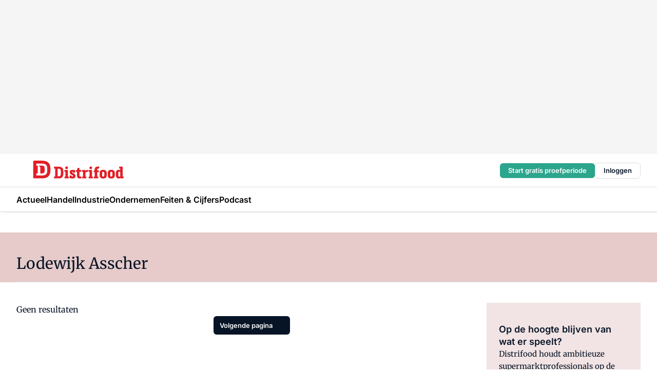

--- FILE ---
content_type: text/html;charset=utf-8
request_url: https://www.distrifood.nl/onderwerp/lodewijk-asscher
body_size: 171516
content:
<!DOCTYPE html><html  lang="nl"><head><meta charset="utf-8"><meta name="viewport" content="width=device-width, initial-scale=1"><title>Alles over Lodewijk Asscher</title><link rel="preconnect" href="https://vmn-distrifood.imgix.net"><script data-vendor="c:salesfeed-TUB6ETxE" async src="https://vmndistrifood.strategy3talk.nl/" type="didomi/javascript"></script><style>:root .distrifood {--logo-sm-height:2.8rem;
--logo-sm-width:13.8rem;
--logo-sm-top-offset:0;
--logo-md-height:3.6rem;
--logo-md-width:17.8rem;
--logo-md-top-offset:-0.2rem;
--primary-color:#e20019;
--primary-color-dark:#061426;
--secondary-color:#e6cbca;
--secondary-color-medium:#f2e4e4;
--secondary-color-light:#f7f5f5;
--label-font:'inter', sans-serif;
--label-theme-font:'inter', sans-serif;
--menu-font:'inter', sans-serif;
--white-color:#fff;
--black-color:#000;
--grey-color:#838993;
--text-color:var(--primary-color-dark);
--error-color:#e63900;
--warning-color:#e6ac00;
--success-color:#18ad8d;
--article-anchor-color:var(--primary-color);
--alt-color:var(--secondary-color);
--alt-color-medium:var(--secondary-color-medium);
--alt-color-light:var(--secondary-color-light);
--bundle-highlighted-background-color:var(--secondary-color);
--bundle-highlighted-text-color:var(--primary-color-dark);
--bundle-highlighted-line-color:var(--secondary-color-medium);
--head-font:Inter, sans-serif;
--head-font-weight:700;
--notification-bg-color:rgba(212, 237, 218, 0.94);
--notification-text-color:var(--primary-color-dark);
--notification-link-color:var(--primary-color-dark);
--notification-link-hover-color:var(--primary-color-dark);
--notification-icon-color:var(--primary-color-dark);
--notification-border:0px solid var(--primary-color);}</style><style>:root {
     --adslot-top--small: 15rem;
     --adslot-top--medium: 20rem;
     --adslot-top--large: 30rem;
    }</style><style>.grid[data-v-73a357e0]{display:flex;flex-direction:column}.grid[data-v-73a357e0]>*{margin-top:var(--spacing-5)}.grid>.gapless-bottom[data-v-73a357e0]+*,.grid>.gapless-top[data-v-73a357e0],.grid[data-v-73a357e0]>:first-child{margin-top:0}</style><style>.row-wrapper.sticky[data-v-6bea25a5]{position:sticky;top:0;z-index:var(--level-1-index)}.row-wrapper.padding[data-v-6bea25a5],.row-wrapper.padding_bottom[data-v-6bea25a5],.row-wrapper.padding_inset[data-v-6bea25a5]{padding-bottom:var(--spacing-5)}.row-wrapper.padding[data-v-6bea25a5],.row-wrapper.padding_inset[data-v-6bea25a5],.row-wrapper.padding_top[data-v-6bea25a5]{padding-top:var(--spacing-5)}.row-wrapper.padding_inset[data-v-6bea25a5]{padding-left:var(--spacing-3);padding-right:var(--spacing-3)}@media(min-width:1280px){.row-wrapper.padding_inset[data-v-6bea25a5]{padding-left:var(--spacing-5);padding-right:var(--spacing-5)}}.row-wrapper.section_header[data-v-6bea25a5]{margin-bottom:calc((var(--spacing-5) - var(--spacing-4))*-1)}.row[data-v-6bea25a5]{--gap:3.2rem;display:flex;flex-direction:column;gap:var(--gap);width:100%}.row.reverse[data-v-6bea25a5]{flex-direction:column-reverse}@media(min-width:766px){.row[data-v-6bea25a5],.row.reverse[data-v-6bea25a5]{flex-direction:row}}.row .column[data-v-6bea25a5]:empty{display:none}@media(min-width:766px){.row .column.ad[data-v-6bea25a5]{flex-shrink:0;width:30rem}.row .column.article[data-v-6bea25a5]{margin-right:calc(11.5rem - var(--gap));width:59.2rem}.row .column.article[data-v-6bea25a5]:not(:only-child){margin-left:auto}}.row .column.hero[data-v-6bea25a5]{background-color:var(--neutral-color-1);margin-top:-15rem;padding:var(--spacing-4) var(--spacing-4) 0 var(--spacing-4);z-index:2}@media(min-width:766px){.row .column.hero[data-v-6bea25a5]{padding:calc(var(--spacing-3)*2) var(--spacing-7) 0 var(--spacing-7)}}@media(max-width:766px){.row .column[data-v-6bea25a5]{width:100%!important}}@media(min-width:766px){.row .column.article+.column.ad[data-v-6bea25a5]:empty{display:flex}}.row[data-v-6bea25a5]:has(.column:only-child):has(.hero){flex-direction:row}@media(max-width:766px){.row[data-v-6bea25a5]:has(.column:nth-child(2)):has(.hero){height:auto!important}}.row[data-v-6bea25a5]:has(.column:nth-child(n+3)):has([type=article_highlight]){flex-direction:column}@media(max-width:1280px){.row:has(.column:nth-child(n+3)):has([type=article_highlight]) .column[data-v-6bea25a5]{width:100%!important}}@media(max-width:1280px)and (min-width:766px){.row:has(.column:nth-child(n+3)):has([type=article_highlight]) .column[data-v-6bea25a5]:is(:nth-child(2),:nth-child(3)){width:calc(50% - 1.6rem)!important}}@media(max-width:1280px){.row[data-v-6bea25a5]:has(.column:nth-child(n+3)):has([type=article_highlight]) .component[type=article_highlight]{max-height:100%}}@media(min-width:766px){.row[data-v-6bea25a5]:has(.column:nth-child(n+3)):has([type=article_highlight]){flex-direction:row;flex-wrap:wrap;justify-content:space-between}}@media(min-width:1280px){.row[data-v-6bea25a5]:has(.column:nth-child(n+3)):has([type=article_highlight]){flex-wrap:nowrap;justify-content:unset}}section[data-v-6bea25a5]:not(:has(.row>.column:not(:empty))){display:none}</style><style>.column.article .image-block,.column.article .paywall .cta-block,.column.article .registration-block{padding-left:var(--spacing-5);padding-right:var(--spacing-5)}</style><style>.column[data-v-e27f241f]{display:flex;flex-direction:column}.column>.component[data-v-e27f241f]:not(:first-child){margin-top:var(--spacing-5)}.column>.component:not(:first-child)[type=article_author_dates][data-v-e27f241f],.column>.component:not(:first-child)[type=article_authors][data-v-e27f241f],.column>.component:not(:first-child)[type=article_dates][data-v-e27f241f],.column>.component:not(:first-child)[type=article_intro][data-v-e27f241f],.column>.component:not(:first-child)[type=article_toc_desktop][data-v-e27f241f]{margin-top:var(--spacing-2)}</style><style>.ad-slot-top[data-v-478f03bd]{background-color:var(--neutral-color-2);display:flex;justify-content:center;min-height:var(--adslot-top--small);padding:.75rem 0}@media(min-width:480px){.ad-slot-top[data-v-478f03bd]{min-height:var(--adslot-top--medium)}}@media(min-width:960px){.ad-slot-top[data-v-478f03bd]{min-height:var(--adslot-top--large)}}.hidden[data-v-478f03bd]{display:none}</style><style>[id^=div-gpt-ad][data-v-edcc89be]{align-items:center;display:flex;justify-content:center}[id^=div-gpt-ad][data-v-edcc89be]:empty{display:none}[section=full_width_ad][data-v-edcc89be]{background-color:var(--neutral-color-2);padding:1.6rem 0;position:relative}[section=full_width_ad][data-v-edcc89be]:before{background-color:inherit;content:"";height:100%;margin-right:-50vw;position:absolute;right:51%;top:0;width:150vw;z-index:-1}</style><style>.app-menu-wrapper[data-v-705dbdab]{width:100%}.app-menu[data-v-705dbdab]{z-index:var(--level-1-index)}.app-menu.open .search-bar[data-v-705dbdab]{display:none}.app-menu.fixed[data-v-705dbdab]{max-height:var(--spacing-6)}.menu-bar[data-v-705dbdab]{align-items:center;display:flex;height:4.8rem}.menu-bar.hidden[data-v-705dbdab]{display:none}.menu-bar .container[data-v-705dbdab]{height:100%}nav[data-v-705dbdab]{align-items:center;display:flex;gap:var(--spacing-2);justify-content:space-between}.search[data-v-705dbdab]{margin-left:var(--spacing-3)}.search svg[data-v-705dbdab]{display:block;height:var(--spacing-4);width:var(--spacing-4)}.search-bar[data-v-705dbdab]{display:none}.search-bar.open[data-v-705dbdab]{display:block;flex:1;margin-left:var(--spacing-3)}@media(min-width:960px){.search-bar.open[data-v-705dbdab]{flex:unset;margin-left:0}}.nav-main[data-v-705dbdab]{display:flex;flex-grow:1;opacity:1;overflow:hidden;transition:opacity 125ms ease-in;visibility:visible}.nav-main.open[data-v-705dbdab]{display:none}@media(min-width:766px){.nav-main[data-v-705dbdab]{overflow:visible}}</style><style>.top-bar[data-v-711451f4]{align-items:center;display:flex;height:auto;justify-content:flex-end;padding-bottom:var(--spacing-1);padding-top:var(--spacing-1);position:relative;z-index:var(--level-2-index)}@media(min-width:960px){.top-bar[data-v-711451f4]{padding-bottom:var(--spacing-2);padding-top:var(--spacing-2)}}.top-bar .app-menu[data-v-711451f4]{align-items:center;display:flex;flex:1;gap:var(--spacing-3);justify-content:flex-end;list-style-type:none;margin:0;padding:0;z-index:1}@media(min-width:960px){.top-bar .app-menu[data-v-711451f4]{height:var(--spacing-5);justify-content:space-between}}.top-bar .app-menu .logo-well[data-v-711451f4]{align-items:center;display:flex;gap:var(--spacing-3);margin-right:auto}.top-bar .app-menu button[data-v-711451f4]{align-items:center;background:none;border:none;cursor:pointer;display:flex;height:var(--spacing-5);padding:0;width:3.2rem}@media(min-width:1280px){.top-bar .app-menu button[data-v-711451f4]{display:none}.top-bar .app-menu button.foldout[data-v-711451f4]{display:flex}}.top-bar .app-menu .actions-wrapper[data-v-711451f4]{display:flex;gap:var(--spacing-3);justify-content:flex-end;padding:0}.top-bar .app-menu .actions-wrapper li[data-v-711451f4]{align-items:center;display:flex}.top-bar .app-menu .actions-wrapper li[data-v-711451f4]:empty{display:none}</style><style>a[data-v-257cf6b6]{align-items:center;cursor:pointer;display:flex}img[data-v-257cf6b6]{height:var(--logo-sm-height);margin-top:var(--logo-sm-top-offset);width:var(--logo-sm-width)}@media(min-width:1280px){img[data-v-257cf6b6]{height:var(--logo-md-height);margin-top:var(--logo-md-top-offset);width:var(--logo-md-width)}}</style><style>.nav-main[data-v-fadca0bd]{height:100%;position:relative}.nav-main[data-v-fadca0bd]:after{background-image:linear-gradient(90deg,#fff0,#fff);bottom:0;content:"";height:100%;opacity:1;pointer-events:none;position:absolute;right:0;top:0;transition:opacity .25s ease;width:var(--spacing-5)}@media(min-width:766px){.nav-main[data-v-fadca0bd]:after{content:none}}.nav-main.end[data-v-fadca0bd]:after{opacity:0}.nav-main>ul[data-v-fadca0bd]{-ms-overflow-style:none;display:flex;gap:var(--spacing-3);height:100%;list-style-type:none;overflow-x:auto;overflow-y:hidden;padding:0;scroll-behavior:smooth;scrollbar-width:none}@media(min-width:766px){.nav-main>ul[data-v-fadca0bd]{gap:var(--spacing-4);overflow-x:visible;overflow-y:visible}}@media(min-width:766px){.nav-main>ul>li:focus .dropdown[data-v-fadca0bd],.nav-main>ul>li:focus-within .dropdown[data-v-fadca0bd],.nav-main>ul>li:hover .dropdown[data-v-fadca0bd]{opacity:1;transform:scale(1) translateY(5px);visibility:visible}}.nav-main>ul>li.active a[data-v-fadca0bd]{position:relative}.nav-main>ul>li.active a[data-v-fadca0bd]:after{background:var(--active-menu,var(--primary-color));bottom:0;content:"";height:3px;position:absolute;width:100%}</style><style>span[data-v-70aa4d73]{cursor:pointer}a[data-v-70aa4d73],span[data-v-70aa4d73]{align-items:center;color:var(--black-color);display:flex;flex-shrink:0;font-family:var(--text-menu-font-family);font-size:var(--text-menu-sm-font-size);font-weight:var(--text-menu-font-weight);gap:var(--spacing-default);height:100%;position:relative;text-decoration:none;white-space:nowrap;word-break:keep-all}@media(min-width:1280px){a[data-v-70aa4d73],span[data-v-70aa4d73]{font-size:var(--text-menu-md-font-size)}}a .icon[data-v-70aa4d73],span .icon[data-v-70aa4d73]{display:none}@media(min-width:766px){a .icon[data-v-70aa4d73],span .icon[data-v-70aa4d73]{display:block}}.badge[data-v-70aa4d73]{background-color:var(--primary-color);border-radius:var(--border-radius-round);color:var(--neutral-color-1);font-family:var(--local-font-family,var(--text-tag-font-family));font-size:var(--local-font-size,var(--text-tag-sm-font-size));font-weight:var(--local-font-weight,var(--text-tag-font-weight));height:var(--spacing-3);line-height:var(--local-line-height,var(--text-tag-sm-line-height));position:absolute;right:calc(var(--spacing-2)*-1);text-align:center;text-transform:uppercase;top:0;width:var(--spacing-3)}@media(min-width:1280px){.badge[data-v-70aa4d73]{font-size:var(--local-font-size,var(--text-tag-md-font-size));font-weight:var(--local-font-weight,var(--text-tag-md-font-weight,var(--text-tag-font-weight)));line-height:var(--local-line-height,var(--text-tag-md-line-height))}}</style><style>.dropdown[data-v-b5c58b99]{background-color:var(--neutral-color-1);border-radius:var(--border-radius);box-shadow:0 3px 20px #0000001a;display:flex;flex-direction:column;gap:var(--spacing-3);list-style-type:none;opacity:0;padding:var(--spacing-4) 0;position:absolute;transform:scale(.95) translateY(0);transition:all 125ms ease-out;visibility:hidden;width:25rem;z-index:var(--level-2-index)}.dropdown .item a[data-v-b5c58b99]{display:block;font-family:var(--local-font-family,var(--text-body-font-family));font-size:var(--local-font-size,var(--text-body-sm-font-size));font-weight:var(--local-font-weight,var(--text-body-font-weight));line-height:var(--local-line-height,var(--text-body-sm-line-height));padding:0 var(--spacing-4);text-decoration:none}@media(min-width:1280px){.dropdown .item a[data-v-b5c58b99]{font-size:var(--local-font-size,var(--text-body-md-font-size));font-weight:var(--local-font-weight,var(--text-body-md-font-weight,var(--text-body-font-weight)));line-height:var(--local-line-height,var(--text-body-md-line-height))}}.dropdown .item a[data-v-b5c58b99]:hover{color:var(--primary-color)}</style><style>.actions[data-v-2d698aca]{align-items:center;display:flex;gap:var(--spacing-1);justify-content:flex-end}.action[data-v-2d698aca],.relative[data-v-2d698aca]{display:flex;position:relative}.action[data-v-2d698aca]{align-items:center;background:none;border:0;color:var(--primary-color-dark);cursor:pointer;height:2.4rem;outline:none;padding:0;text-decoration:none}.action .count[data-v-2d698aca]{align-items:center;color:var(--neutral-color-1);display:flex;font-family:var(--heading-font);font-size:1.2rem;font-weight:600;justify-content:center;line-height:var(--spacing-3)}.action .count[data-v-2d698aca],.action.unread[data-v-2d698aca]:after{background-color:#e2001a;border-radius:var(--border-radius-round);height:1.6rem;left:var(--spacing-3);position:absolute;top:calc(var(--spacing-1)*-1);width:1.6rem}.action.unread[data-v-2d698aca]:after{content:""}.action .indicator[data-v-2d698aca]{align-items:center;background-color:var(--neutral-color-4);border-radius:100%;display:flex;height:var(--spacing-3);left:var(--spacing-3);position:absolute;top:calc(var(--spacing-1)*-1);width:var(--spacing-3)}.action .indicator.authenticated[data-v-2d698aca]{background-color:#0a9e0a}.action .indicator span[data-v-2d698aca]{color:var(--white-color)}.onboarding[data-v-2d698aca],.user_logged_out[data-v-2d698aca]{position:absolute;right:-.5rem;top:4.2rem}@media(min-width:1280px){.onboarding[data-v-2d698aca],.user_logged_out[data-v-2d698aca]{right:-4rem}}@media(min-width:480px){.user_logged_in[data-v-2d698aca]{left:unset;position:absolute;right:-.5rem;top:4.2rem}}@media(min-width:480px)and (min-width:1280px){.user_logged_in[data-v-2d698aca]{right:-4rem}}.onboarding[data-v-2d698aca]{right:-4.5rem}@media(min-width:1280px){.onboarding[data-v-2d698aca]{right:-4rem}}.dropdown-enter-active[data-v-2d698aca]{transition:all .1s ease-out}.dropdown-leave-active[data-v-2d698aca]{transition:all 75ms ease-in}.dropdown-enter-from[data-v-2d698aca],.dropdown-leave-to[data-v-2d698aca]{opacity:0;transform:scale(.95) translateY(-5px)}.dropdown-enter-to[data-v-2d698aca],.dropdown-leave-from[data-v-2d698aca]{opacity:1;transform:scale(1) translateY(0)}</style><style>.app-menu-user-logged-out[data-v-89d7b9b6]{background-color:var(--neutral-color-1);border-radius:var(--border-radius);box-shadow:0 0 10px 5px #0000001a;width:30rem;z-index:var(--level-2-index)}.app-menu-user-logged-out[data-v-89d7b9b6]:before{background-color:var(--neutral-color-1);content:"";height:2rem;position:absolute;right:1.2rem;top:-1rem;transform:rotate(45deg);width:2rem}@media(min-width:1280px){.app-menu-user-logged-out[data-v-89d7b9b6]:before{right:4.7rem}}.app-menu-user-logged-out .close[data-v-89d7b9b6]{all:unset;align-self:flex-end;cursor:pointer;position:absolute;right:var(--spacing-2);top:var(--spacing-2);z-index:1}.app-menu-user-logged-out .close+li[data-v-89d7b9b6]{border-top:none;margin-top:0}.app-menu-user-logged-out ul[data-v-89d7b9b6]{display:flex;flex-direction:column;list-style-type:none;padding:var(--spacing-1) 0}.app-menu-user-logged-out ul>li[data-v-89d7b9b6]{border-top:1px solid var(--border-color);padding:var(--spacing-1) var(--spacing-4);position:relative}.app-menu-user-logged-out ul>li[data-v-89d7b9b6]:first-of-type{padding-right:var(--spacing-5)}.app-menu-user-logged-out ul>li+li.remove-border[data-v-89d7b9b6],.app-menu-user-logged-out ul>li.remove-border+li[data-v-89d7b9b6],.app-menu-user-logged-out ul>li[data-v-89d7b9b6]:first-child{border-top:none;margin-top:0}.app-menu-user-logged-out ul>li[data-v-89d7b9b6]:empty{display:none}.app-menu-user-logged-out ul>li p[data-v-89d7b9b6],.app-menu-user-logged-out ul>li span[data-v-89d7b9b6]:not(.icon){display:inline-block;font-family:var(--local-font-family,var(--text-body-font-family));font-size:var(--local-font-size,var(--text-body-sm-font-size));font-weight:var(--local-font-weight,var(--text-body-font-weight));line-height:var(--local-line-height,var(--text-body-sm-line-height));overflow:hidden;text-overflow:ellipsis;width:100%}@media(min-width:1280px){.app-menu-user-logged-out ul>li p[data-v-89d7b9b6],.app-menu-user-logged-out ul>li span[data-v-89d7b9b6]:not(.icon){font-size:var(--local-font-size,var(--text-body-md-font-size));font-weight:var(--local-font-weight,var(--text-body-md-font-weight,var(--text-body-font-weight)));line-height:var(--local-line-height,var(--text-body-md-line-height))}}.app-menu-user-logged-out ul>li.highlight[data-v-89d7b9b6]{animation:shadow-pulse-89d7b9b6 .5s infinite alternate}.app-menu-user-logged-out ul>li.highlight+li[data-v-89d7b9b6]{border-top:none}.app-menu-user-logged-out ul>li .link[data-v-89d7b9b6]{all:unset;align-items:center;cursor:pointer;display:flex;font-family:var(--local-font-family,var(--text-body-font-family));font-size:var(--local-font-size,var(--text-body-sm-font-size));font-weight:var(--local-font-weight,var(--text-body-font-weight));justify-content:space-between;line-height:var(--local-line-height,var(--text-body-sm-line-height));-webkit-text-decoration:solid underline transparent 1px;text-decoration:solid underline transparent 1px;text-underline-offset:var(--spacing-default);transition:color var(--transition-speed),text-decoration-color var(--transition-speed);vertical-align:text-top}@media(min-width:1280px){.app-menu-user-logged-out ul>li .link[data-v-89d7b9b6]{font-size:var(--local-font-size,var(--text-body-md-font-size));font-weight:var(--local-font-weight,var(--text-body-md-font-weight,var(--text-body-font-weight)));line-height:var(--local-line-height,var(--text-body-md-line-height))}}.app-menu-user-logged-out ul>li .link[data-v-89d7b9b6]:hover{text-decoration-color:#000}.app-menu-user-logged-out ul>li .link.small[data-v-89d7b9b6]{font-family:var(--local-font-family,var(--text-note-font-family));font-size:var(--local-font-size,var(--text-note-sm-font-size));font-weight:var(--local-font-weight,var(--text-note-font-weight));line-height:var(--local-line-height,var(--text-note-sm-line-height));margin-bottom:var(--spacing-2);margin-top:.4rem;text-decoration:underline}.app-menu-user-logged-out ul>li .link.small[data-v-89d7b9b6]:hover{text-decoration-color:transparent}@media(min-width:1280px){.app-menu-user-logged-out ul>li .link.small[data-v-89d7b9b6]{font-size:var(--local-font-size,var(--text-note-md-font-size));font-weight:var(--local-font-weight,var(--text-note-md-font-weight,var(--text-note-font-weight)));line-height:var(--local-line-height,var(--text-note-md-line-height))}}.app-menu-user-logged-out ul>li .toggle[data-v-89d7b9b6]{align-items:center;display:flex;font-family:var(--local-font-family,var(--text-body-font-family));font-size:var(--local-font-size,var(--text-body-sm-font-size));font-weight:var(--local-font-weight,var(--text-body-font-weight));gap:var(--spacing-1);justify-content:space-between;line-height:var(--local-line-height,var(--text-body-sm-line-height))}@media(min-width:1280px){.app-menu-user-logged-out ul>li .toggle[data-v-89d7b9b6]{font-size:var(--local-font-size,var(--text-body-md-font-size));font-weight:var(--local-font-weight,var(--text-body-md-font-weight,var(--text-body-font-weight)));line-height:var(--local-line-height,var(--text-body-md-line-height))}}.app-menu-user-logged-out ul>li .toggle .icon[data-v-89d7b9b6]{flex-shrink:0;margin-left:auto}@keyframes shadow-pulse-89d7b9b6{0%{box-shadow:var(--primary-color) 0 0 3px 2px}to{box-shadow:var(--primary-color) 0 0 6px 2px}}</style><style>.header-title[data-v-8438383f]{display:flex;gap:var(--spacing-1);padding-top:var(--spacing-5)}.header-title.line[data-v-8438383f]{border-bottom:1px solid var(--neutral-color-3);padding-bottom:var(--spacing-3)}</style><style>.h1[data-v-8c79387e]{font-family:var(--local-font-family,var(--text-h1-font-family));font-size:var(--local-font-size,var(--text-h1-sm-font-size));font-weight:var(--local-font-weight,var(--text-h1-font-weight));line-height:var(--local-line-height,var(--text-h1-sm-line-height))}@media(min-width:1280px){.h1[data-v-8c79387e]{font-size:var(--local-font-size,var(--text-h1-md-font-size));font-weight:var(--local-font-weight,var(--text-h1-md-font-weight,var(--text-h1-font-weight)));line-height:var(--local-line-height,var(--text-h1-md-line-height))}}.h2[data-v-8c79387e]{font-family:var(--local-font-family,var(--text-h2-font-family));font-size:var(--local-font-size,var(--text-h2-sm-font-size));font-weight:var(--local-font-weight,var(--text-h2-font-weight));line-height:var(--local-line-height,var(--text-h2-sm-line-height))}@media(min-width:1280px){.h2[data-v-8c79387e]{font-size:var(--local-font-size,var(--text-h2-md-font-size));font-weight:var(--local-font-weight,var(--text-h2-md-font-weight,var(--text-h2-font-weight)));line-height:var(--local-line-height,var(--text-h2-md-line-height))}}.h3[data-v-8c79387e]{font-family:var(--local-font-family,var(--text-h3-font-family));font-size:var(--local-font-size,var(--text-h3-sm-font-size));font-weight:var(--local-font-weight,var(--text-h3-font-weight));line-height:var(--local-line-height,var(--text-h3-sm-line-height))}@media(min-width:1280px){.h3[data-v-8c79387e]{font-size:var(--local-font-size,var(--text-h3-md-font-size));font-weight:var(--local-font-weight,var(--text-h3-md-font-weight,var(--text-h3-font-weight)));line-height:var(--local-line-height,var(--text-h3-md-line-height))}}.h4[data-v-8c79387e]{font-family:var(--local-font-family,var(--text-h4-font-family));font-size:var(--local-font-size,var(--text-h4-sm-font-size));font-weight:var(--local-font-weight,var(--text-h4-font-weight));line-height:var(--local-line-height,var(--text-h4-sm-line-height))}@media(min-width:1280px){.h4[data-v-8c79387e]{font-size:var(--local-font-size,var(--text-h4-md-font-size));font-weight:var(--local-font-weight,var(--text-h4-md-font-weight,var(--text-h4-font-weight)));line-height:var(--local-line-height,var(--text-h4-md-line-height))}}.hero[data-v-8c79387e]{font-family:var(--local-font-family,var(--text-hero-font-family));font-size:var(--local-font-size,var(--text-hero-sm-font-size));font-weight:var(--local-font-weight,var(--text-hero-font-weight));line-height:var(--local-line-height,var(--text-hero-sm-line-height))}@media(min-width:1280px){.hero[data-v-8c79387e]{font-size:var(--local-font-size,var(--text-hero-md-font-size));font-weight:var(--local-font-weight,var(--text-hero-md-font-weight,var(--text-hero-font-weight)));line-height:var(--local-line-height,var(--text-hero-md-line-height))}}.section-title[data-v-8c79387e]{font-family:var(--local-font-family,var(--text-section-title-font-family));font-size:var(--local-font-size,var(--text-section-title-sm-font-size));font-weight:var(--local-font-weight,var(--text-section-title-font-weight));line-height:var(--local-line-height,var(--text-section-title-sm-line-height))}@media(min-width:1280px){.section-title[data-v-8c79387e]{font-size:var(--local-font-size,var(--text-section-title-md-font-size));font-weight:var(--local-font-weight,var(--text-section-title-md-font-weight,var(--text-section-title-font-weight)));line-height:var(--local-line-height,var(--text-section-title-md-line-height))}}</style><style>.list-paginated[data-v-37bcec61],ul[data-v-37bcec61]{display:flex;flex-direction:column;gap:var(--spacing-4)}@media(min-width:960px){.list-paginated[data-v-37bcec61],ul[data-v-37bcec61]{gap:var(--spacing-5)}}.border[data-v-37bcec61]{border-bottom:1px solid var(--neutral-color-3);padding-bottom:2.5rem}@media(min-width:960px){.border[data-v-37bcec61]{border-bottom:0;padding-bottom:0}}ul[data-v-37bcec61]{list-style-type:none;margin:0;padding:0}</style><style>.subscribe[data-v-1205ce79]{container-type:inline-size}.subscribe.hidden[data-v-1205ce79]{display:none}.flex[data-v-1205ce79]{display:flex;flex-direction:column;gap:var(--spacing-4)}.flex.has-background-color[data-v-1205ce79]{padding:var(--spacing-5) var(--spacing-4)}.full_width .flex[data-v-1205ce79]{padding:var(--spacing-5) var(--spacing-3)}@media(min-width:1024px){.full_width .flex[data-v-1205ce79]{padding:var(--spacing-5) 0}}.content[data-v-1205ce79]{display:flex;flex-direction:column;gap:var(--spacing-2);justify-content:center}@media(min-width:766px){.content[data-v-1205ce79]{padding-right:0}}.image[data-v-1205ce79]{display:none}h2[data-v-1205ce79]{font-family:var(--local-font-family,var(--text-h3-font-family));font-size:var(--local-font-size,var(--text-h3-sm-font-size));font-weight:var(--local-font-weight,var(--text-h3-font-weight));line-height:var(--local-line-height,var(--text-h3-sm-line-height));text-wrap:balance}@media(min-width:1280px){h2[data-v-1205ce79]{font-size:var(--local-font-size,var(--text-h3-md-font-size));font-weight:var(--local-font-weight,var(--text-h3-md-font-weight,var(--text-h3-font-weight)));line-height:var(--local-line-height,var(--text-h3-md-line-height))}}.body-text[data-v-1205ce79]{font-family:var(--local-font-family,var(--text-body-font-family));font-size:var(--local-font-size,var(--text-body-sm-font-size));font-weight:var(--local-font-weight,var(--text-body-font-weight));line-height:var(--local-line-height,var(--text-body-sm-line-height))}@media(min-width:1280px){.body-text[data-v-1205ce79]{font-size:var(--local-font-size,var(--text-body-md-font-size));font-weight:var(--local-font-weight,var(--text-body-md-font-weight,var(--text-body-font-weight)));line-height:var(--local-line-height,var(--text-body-md-line-height))}}form[data-v-1205ce79]{display:flex;flex-direction:column;gap:var(--spacing-2);margin-top:var(--spacing-1)}form input[data-v-1205ce79]{background-color:var(--neutral-color-1);border:1px solid var(--neutral-color-0);border-radius:var(--border-radius);display:flex;font-size:1.6rem;height:var(--spacing-5);padding:var(--spacing-2) var(--spacing-3)}form input[data-v-1205ce79]::-moz-placeholder{color:var(--neutral-color-0);font-family:var(--local-font-family,var(--text-note-font-family));font-size:var(--local-font-size,var(--text-note-sm-font-size));font-weight:var(--local-font-weight,var(--text-note-font-weight));line-height:var(--local-line-height,var(--text-note-sm-line-height));opacity:.5}form input[data-v-1205ce79]::placeholder{color:var(--neutral-color-0);font-family:var(--local-font-family,var(--text-note-font-family));font-size:var(--local-font-size,var(--text-note-sm-font-size));font-weight:var(--local-font-weight,var(--text-note-font-weight));line-height:var(--local-line-height,var(--text-note-sm-line-height));opacity:.5}@media(min-width:1280px){form input[data-v-1205ce79]::-moz-placeholder{font-size:var(--local-font-size,var(--text-note-md-font-size));font-weight:var(--local-font-weight,var(--text-note-md-font-weight,var(--text-note-font-weight)));line-height:var(--local-line-height,var(--text-note-md-line-height))}form input[data-v-1205ce79]::placeholder{font-size:var(--local-font-size,var(--text-note-md-font-size));font-weight:var(--local-font-weight,var(--text-note-md-font-weight,var(--text-note-font-weight)));line-height:var(--local-line-height,var(--text-note-md-line-height))}}button[data-v-1205ce79]{border-radius:var(--border-radius);height:var(--spacing-5)}@container (min-width: 45rem){.flex[data-v-1205ce79]{background-color:inherit;padding-left:0;padding-right:0}.flex[data-v-1205ce79],form[data-v-1205ce79]{flex-direction:row}form[data-v-1205ce79]{flex-wrap:wrap;gap:var(--spacing-1)}input[data-v-1205ce79]{flex-grow:1}.image[data-v-1205ce79]{align-self:center;align-self:flex-end;display:flex;flex-shrink:0;height:22rem;margin-bottom:calc(var(--spacing-5)*-1);width:17rem}.image[data-v-1205ce79] img{height:100%;width:100%}}</style><style>.checkbox[data-v-c73e851d]{display:flex;flex-direction:column;gap:var(--spacing-default)}.checkbox .checkbox-wrapper[data-v-c73e851d]{display:flex;gap:var(--spacing-2);position:relative}.checkbox .checkbox-wrapper .icon[data-v-c73e851d]{color:var(--neutral-color-1);pointer-events:none;position:absolute}.checkbox .checkbox-wrapper input[data-v-c73e851d]{-webkit-appearance:none;-moz-appearance:none;appearance:none;background-color:var(--neutral-color-1);border:.5px solid var(--neutral-color-4);border-radius:var(--border-radius);cursor:pointer;flex-shrink:0;height:var(--spacing-4);width:var(--spacing-4)}.checkbox .checkbox-wrapper input[data-v-c73e851d]:checked{background-color:var(--primary-color-dark)}.checkbox .checkbox-wrapper label[data-v-c73e851d]{font-family:var(--local-font-family,var(--text-body-font-family));font-size:var(--local-font-size,var(--text-body-sm-font-size));font-weight:var(--local-font-weight,var(--text-body-font-weight));line-height:var(--local-line-height,var(--text-body-sm-line-height))}@media(min-width:1280px){.checkbox .checkbox-wrapper label[data-v-c73e851d]{font-size:var(--local-font-size,var(--text-body-md-font-size));font-weight:var(--local-font-weight,var(--text-body-md-font-weight,var(--text-body-font-weight)));line-height:var(--local-line-height,var(--text-body-md-line-height))}}.checkbox .error[data-v-c73e851d]{color:var(--error-color);display:block;font-size:1.2rem;font-weight:600;padding-left:3.5rem}</style><style>p.incorrect-user[data-v-0b13daa4]{overflow:hidden;word-wrap:break-word;width:100%}p.incorrect-user button[data-v-0b13daa4],p.incorrect-user span[data-v-0b13daa4]{display:inline;font-family:var(--local-font-family,var(--text-note-font-family));font-size:var(--local-font-size,var(--text-note-sm-font-size));font-weight:var(--local-font-weight,var(--text-note-font-weight));line-height:var(--local-line-height,var(--text-note-sm-line-height))}@media(min-width:1280px){p.incorrect-user button[data-v-0b13daa4],p.incorrect-user span[data-v-0b13daa4]{font-size:var(--local-font-size,var(--text-note-md-font-size));font-weight:var(--local-font-weight,var(--text-note-md-font-weight,var(--text-note-font-weight)));line-height:var(--local-line-height,var(--text-note-md-line-height))}}p.incorrect-user:has(.user):has(button) .divider[data-v-0b13daa4]{display:inline}p.incorrect-user .divider[data-v-0b13daa4]{display:none}p.incorrect-user button[data-v-0b13daa4]{-webkit-appearance:none;-moz-appearance:none;appearance:none;background:none;border:none;cursor:pointer;font-weight:600;margin:0;padding:0;text-align:left;text-decoration:underline;width:auto}p.incorrect-user button[data-v-0b13daa4]:hover{text-decoration:none}</style><style>img[data-v-5c1dc002]{border-radius:var(--border-radius);height:var(--spacing-6);width:var(--spacing-6)}h2[data-v-5c1dc002]{font-family:var(--local-font-family,var(--text-intro-font-family));font-size:var(--local-font-size,var(--text-intro-sm-font-size));font-weight:var(--local-font-weight,var(--text-intro-font-weight));line-height:var(--local-line-height,var(--text-intro-sm-line-height))}@media(min-width:1280px){h2[data-v-5c1dc002]{font-size:var(--local-font-size,var(--text-intro-md-font-size));font-weight:var(--local-font-weight,var(--text-intro-md-font-weight,var(--text-intro-font-weight)));line-height:var(--local-line-height,var(--text-intro-md-line-height))}}ol[data-v-5c1dc002]{background-color:var(--neutral-color-2);border-radius:var(--border-radius);display:flex;flex-direction:column;gap:var(--spacing-3);list-style-type:none;padding:var(--spacing-4)}ol li[data-v-5c1dc002]{border-bottom:1px solid var(--neutral-color-4);padding-bottom:var(--spacing-3)}ol li[data-v-5c1dc002]:last-child{border-bottom:none}ol a[data-v-5c1dc002]{display:flex;gap:var(--spacing-default);justify-content:space-between;text-decoration:none}ol a h3[data-v-5c1dc002]{text-decoration-color:transparent}ol a:hover h3[data-v-5c1dc002]{text-decoration:underline;text-decoration-color:var(--neutral-color-0);text-underline-offset:var(--spacing-default);transition:-webkit-text-decoration var(--transition-speed) ease;transition:text-decoration var(--transition-speed) ease;transition:text-decoration var(--transition-speed) ease,-webkit-text-decoration var(--transition-speed) ease}.text[data-v-5c1dc002]{display:flex;flex-direction:column;gap:var(--spacing-default)}.text p[data-v-5c1dc002]{color:var(--primary-color);font-family:var(--local-font-family,var(--text-tag-font-family));font-size:var(--local-font-size,var(--text-tag-sm-font-size));font-weight:var(--local-font-weight,var(--text-tag-font-weight));line-height:var(--local-line-height,var(--text-tag-sm-line-height));text-transform:uppercase}@media(min-width:1280px){.text p[data-v-5c1dc002]{font-size:var(--local-font-size,var(--text-tag-md-font-size));font-weight:var(--local-font-weight,var(--text-tag-md-font-weight,var(--text-tag-font-weight)));line-height:var(--local-line-height,var(--text-tag-md-line-height))}}.text h3[data-v-5c1dc002]{font-family:var(--local-font-family,var(--text-h4-font-family));font-size:var(--local-font-size,var(--text-h4-sm-font-size));font-weight:var(--local-font-weight,var(--text-h4-font-weight));line-height:var(--local-line-height,var(--text-h4-sm-line-height))}@media(min-width:1280px){.text h3[data-v-5c1dc002]{font-size:var(--local-font-size,var(--text-h4-md-font-size));font-weight:var(--local-font-weight,var(--text-h4-md-font-weight,var(--text-h4-font-weight)));line-height:var(--local-line-height,var(--text-h4-md-line-height))}}.more[data-v-5c1dc002]{justify-content:flex-end;margin-top:var(--spacing-3)}</style><style>section[data-v-122b1340]{background-color:#141414}footer[data-v-122b1340]{display:flex;flex-direction:column;gap:3.2rem;padding:var(--spacing-5) var(--spacing-3)}@media(min-width:680px){footer[data-v-122b1340]{flex-direction:row}}@media(min-width:1280px){footer[data-v-122b1340]{padding:var(--spacing-5) 0}}ul[data-v-122b1340]{list-style-type:none;padding:0}li[data-v-122b1340]:empty{display:none}.first-column[data-v-122b1340]{gap:2.4rem}.first-column[data-v-122b1340],.first-column .main[data-v-122b1340]{display:flex;flex-direction:column}.first-column .main[data-v-122b1340]{gap:.6rem;margin-top:0;word-break:break-word}.first-column .main li a[data-v-122b1340]{color:#d0d0d0;font-family:Inter,sans-serif;font-size:2.2rem;font-weight:600;line-height:2.8rem;text-decoration:none}.first-column .main li a[data-v-122b1340]:hover{text-decoration:underline}.first-column .service[data-v-122b1340]{display:flex;flex-direction:column}.first-column .service li a[data-v-122b1340]{color:#d0d0d0;font-family:Inter,sans-serif;font-size:1.4rem;line-height:2.6rem;text-decoration:none}.first-column .service li a[data-v-122b1340]:hover{text-decoration:underline}.columns[data-v-122b1340]{display:flex;flex:1;flex-direction:column;gap:var(--spacing-6)}@media(min-width:680px){.columns[data-v-122b1340]{border-left:1px solid var(--neutral-colors-neutral-color-3,var(--neutral-color-3));flex-direction:row;flex-wrap:wrap;margin-left:var(--spacing-3);padding-left:var(--spacing-6)}}.column[data-v-122b1340]{display:flex;flex:1 1 0;flex-direction:column;gap:2rem}@media(min-width:680px){.column[data-v-122b1340]{gap:3rem}}.column ul[data-v-122b1340]{display:flex;flex-direction:column;gap:1rem;margin-top:1.2rem}.column h3[data-v-122b1340],.column h3 a[data-v-122b1340]{color:#d0d0d0;font-family:var(--local-font-family,var(--text-h4-font-family));font-size:var(--local-font-size,var(--text-h4-sm-font-size));font-weight:var(--local-font-weight,var(--text-h4-font-weight));line-height:var(--local-line-height,var(--text-h4-sm-line-height));text-decoration:none}@media(min-width:1280px){.column h3[data-v-122b1340],.column h3 a[data-v-122b1340]{font-size:var(--local-font-size,var(--text-h4-md-font-size));font-weight:var(--local-font-weight,var(--text-h4-md-font-weight,var(--text-h4-font-weight)));line-height:var(--local-line-height,var(--text-h4-md-line-height))}}.column li a[data-v-122b1340]{color:#d0d0d0;font-family:var(--local-font-family,var(--text-body-font-family));font-size:var(--local-font-size,var(--text-body-sm-font-size));font-weight:var(--local-font-weight,var(--text-body-font-weight));line-height:var(--local-line-height,var(--text-body-sm-line-height));text-decoration:none}@media(min-width:1280px){.column li a[data-v-122b1340]{font-size:var(--local-font-size,var(--text-body-md-font-size));font-weight:var(--local-font-weight,var(--text-body-md-font-weight,var(--text-body-font-weight)));line-height:var(--local-line-height,var(--text-body-md-line-height))}}.column li a[data-v-122b1340]:hover{text-decoration:underline}</style><style>section[data-v-6a424255]{background-color:var(--neutral-color-0);border-top:1px solid var(--neutral-color-4)}footer[data-v-6a424255]{align-items:flex-start;display:flex;flex-direction:column;gap:var(--spacing-4);margin:0 auto;max-width:1216px;padding-bottom:var(--spacing-5);padding-top:var(--spacing-4)}@media(min-width:766px){footer[data-v-6a424255]{align-items:center;flex-direction:row;gap:var(--spacing-5);justify-content:space-between;padding-bottom:var(--spacing-4);padding-top:var(--spacing-4)}}footer[data-v-6a424255] p a{color:var(--secondary-color);-webkit-text-decoration:underline solid var(--neutral-color-4);text-decoration:underline solid var(--neutral-color-4);text-underline-offset:var(--spacing-default);transition:text-decoration-color var(--transition-speed)}footer[data-v-6a424255] p a:hover{text-decoration-color:transparent}figure[data-v-6a424255]{background-image:url(https://n3-cdn.vakmedianet.com/_nuxt/vmn_logo.CyILlyQm.svg);background-repeat:no-repeat;background-size:90px 40px;display:none;flex-shrink:0;height:40px;width:90px}@media(min-width:766px){figure[data-v-6a424255]{display:block}}caption[data-v-6a424255]{display:none}p[data-v-6a424255]{color:var(--secondary-color);flex-grow:1;font-family:var(--local-font-family,var(--text-body-font-family));font-size:var(--local-font-size,var(--text-body-sm-font-size));font-weight:var(--local-font-weight,var(--text-body-font-weight));line-height:var(--local-line-height,var(--text-body-sm-line-height));opacity:.75}@media(min-width:1280px){p[data-v-6a424255]{font-size:var(--local-font-size,var(--text-body-md-font-size));font-weight:var(--local-font-weight,var(--text-body-md-font-weight,var(--text-body-font-weight)));line-height:var(--local-line-height,var(--text-body-md-line-height))}}ul[data-v-6a424255]{display:flex;gap:2rem;list-style-type:none;padding:0}@media(min-width:766px){ul[data-v-6a424255]{margin-left:5rem}}li a[data-v-6a424255]{align-items:center;background:var(--primary-color);border-radius:100%;display:flex;height:3.6rem;justify-content:center;text-decoration:none;width:3.6rem}li a span[data-v-6a424255]{color:var(--white-color)}</style><style>.more-link[data-v-a2ea6702]{align-items:center;color:var(--primary-color);display:flex;font-family:var(--local-font-family,var(--text-tag-font-family));font-size:var(--local-font-size,var(--text-tag-sm-font-size));font-weight:var(--local-font-weight,var(--text-tag-font-weight));gap:var(--spacing-1);line-height:var(--local-line-height,var(--text-tag-sm-line-height));-webkit-text-decoration:underline solid transparent;text-decoration:underline solid transparent;text-transform:uppercase;text-underline-offset:var(--spacing-default);transition:text-decoration-color var(--transition-speed)}.more-link[data-v-a2ea6702]:hover{text-decoration-color:var(--primary-color)}@media(min-width:1280px){.more-link[data-v-a2ea6702]{font-size:var(--local-font-size,var(--text-tag-md-font-size));font-weight:var(--local-font-weight,var(--text-tag-md-font-weight,var(--text-tag-font-weight)));line-height:var(--local-line-height,var(--text-tag-md-line-height))}}</style><style>footer[data-v-7a9842c6]{display:flex;flex-direction:column;gap:var(--spacing-1);justify-content:center}@media(min-width:960px){footer[data-v-7a9842c6]{flex-direction:row}}</style><link rel="stylesheet" href="https://n3-cdn.vakmedianet.com/_nuxt/entry.uMcx8pVi.css" crossorigin><link rel="stylesheet" href="https://n3-cdn.vakmedianet.com/_nuxt/layout.ByBz4ujK.css" crossorigin><link rel="stylesheet" href="https://n3-cdn.vakmedianet.com/_nuxt/logo.vKg9T3Iz.css" crossorigin><link rel="stylesheet" href="https://n3-cdn.vakmedianet.com/_nuxt/mobile.BaFB48Wh.css" crossorigin><link rel="stylesheet" href="https://n3-cdn.vakmedianet.com/_nuxt/actions.BirBfSeA.css" crossorigin><link rel="stylesheet" href="https://n3-cdn.vakmedianet.com/_nuxt/toggle.DLz-BAYo.css" crossorigin><link rel="stylesheet" href="https://n3-cdn.vakmedianet.com/_nuxt/nav-main.CN1rjXUU.css" crossorigin><link rel="stylesheet" href="https://n3-cdn.vakmedianet.com/_nuxt/heading-style.Cg1xFmYg.css" crossorigin><link rel="stylesheet" href="https://n3-cdn.vakmedianet.com/_nuxt/content-label.C8dHpS2r.css" crossorigin><link rel="stylesheet" href="https://n3-cdn.vakmedianet.com/_nuxt/bookmark-button.CNUWEGml.css" crossorigin><link rel="stylesheet" href="https://n3-cdn.vakmedianet.com/_nuxt/content-keyword.DZhpQHB_.css" crossorigin><link rel="stylesheet" href="https://n3-cdn.vakmedianet.com/_nuxt/pagination.BXY0PJjd.css" crossorigin><link rel="stylesheet" href="https://n3-cdn.vakmedianet.com/_nuxt/checkbox.CCc6Jhmf.css" crossorigin><link rel="stylesheet" href="https://n3-cdn.vakmedianet.com/_nuxt/read-more-link.DbcRlEz7.css" crossorigin><style>:where(.i-vmn\:account){display:inline-block;width:1em;height:1em;background-color:currentColor;-webkit-mask-image:var(--svg);mask-image:var(--svg);-webkit-mask-repeat:no-repeat;mask-repeat:no-repeat;-webkit-mask-size:100% 100%;mask-size:100% 100%;--svg:url("data:image/svg+xml,%3Csvg xmlns='http://www.w3.org/2000/svg' viewBox='0 0 32 32' width='32' height='32'%3E%3Cg fill='none'%3E %3Cg stroke='black' stroke-linecap='round' stroke-linejoin='round' stroke-miterlimit='1' clip-path='url(%23svgID0)'%3E %3Cpath stroke-width='2' d='M15 17a6 6 0 100-12 6 6 0 000 12' /%3E %3Cpath stroke-width='1.955' d='M5 27c0-4.04 4.553-7.32 10.16-7.32S25.32 22.96 25.32 27' /%3E %3C/g%3E %3Cdefs%3E %3CclipPath id='svgID0'%3E %3Cpath fill='%23fff' d='M4 4h23v24H4z' /%3E %3C/clipPath%3E %3C/defs%3E %3C/g%3E%3C/svg%3E")}:where(.i-vmn\:arrow-right){display:inline-block;width:1em;height:1em;background-color:currentColor;-webkit-mask-image:var(--svg);mask-image:var(--svg);-webkit-mask-repeat:no-repeat;mask-repeat:no-repeat;-webkit-mask-size:100% 100%;mask-size:100% 100%;--svg:url("data:image/svg+xml,%3Csvg xmlns='http://www.w3.org/2000/svg' viewBox='0 0 32 32' width='32' height='32'%3E%3Cg fill='none'%3E %3Cg stroke='black' stroke-linecap='round' stroke-linejoin='round' stroke-miterlimit='1.5' clip-path='url(%23svgID0)'%3E %3Cpath stroke-width='1.983' d='M5 16.064h18.984' /%3E %3Cpath stroke-width='2' d='m17.292 8 8 8-8 8' /%3E %3C/g%3E %3Cdefs%3E %3CclipPath id='svgID0'%3E %3Cpath fill='%23fff' d='M4 7h23v18H4z' /%3E %3C/clipPath%3E %3C/defs%3E %3C/g%3E%3C/svg%3E")}:where(.i-vmn\:check){display:inline-block;width:1em;height:1em;background-color:currentColor;-webkit-mask-image:var(--svg);mask-image:var(--svg);-webkit-mask-repeat:no-repeat;mask-repeat:no-repeat;-webkit-mask-size:100% 100%;mask-size:100% 100%;--svg:url("data:image/svg+xml,%3Csvg xmlns='http://www.w3.org/2000/svg' viewBox='0 0 32 32' width='32' height='32'%3E%3Cpath fill='none' stroke='black' stroke-linecap='round' stroke-linejoin='round' stroke-miterlimit='1.5' stroke-width='2' d='m6.414 15.57 7.035 7.035 12.156-12.156' /%3E%3C/svg%3E")}:where(.i-vmn\:chevron-down){display:inline-block;width:1em;height:1em;background-color:currentColor;-webkit-mask-image:var(--svg);mask-image:var(--svg);-webkit-mask-repeat:no-repeat;mask-repeat:no-repeat;-webkit-mask-size:100% 100%;mask-size:100% 100%;--svg:url("data:image/svg+xml,%3Csvg xmlns='http://www.w3.org/2000/svg' viewBox='0 0 32 32' width='32' height='32'%3E%3Cg fill='none'%3E %3Cg clip-path='url(%23svgID0)'%3E %3Cpath stroke='black' stroke-linecap='round' stroke-linejoin='round' stroke-miterlimit='1.5' stroke-width='2' d='m24 12-8 8-8-8' /%3E %3C/g%3E %3Cdefs%3E %3CclipPath id='svgID0'%3E %3Cpath fill='%23fff' d='M7 11h18v10H7z' /%3E %3C/clipPath%3E %3C/defs%3E %3C/g%3E%3C/svg%3E")}:where(.i-vmn\:facebook){display:inline-block;width:1em;height:1em;background-color:currentColor;-webkit-mask-image:var(--svg);mask-image:var(--svg);-webkit-mask-repeat:no-repeat;mask-repeat:no-repeat;-webkit-mask-size:100% 100%;mask-size:100% 100%;--svg:url("data:image/svg+xml,%3Csvg xmlns='http://www.w3.org/2000/svg' viewBox='0 0 32 32' width='32' height='32'%3E%3Cg fill='none'%3E %3Cg clip-path='url(%23svgID1)'%3E %3Cmask id='svgID0' width='24' height='25' x='4' y='3' maskUnits='userSpaceOnUse' style='mask-type:luminance'%3E %3Cpath fill='%23fff' d='M27.477 4H4v23.477h23.477z' /%3E %3C/mask%3E %3Cg mask='url(%23svgID0)'%3E %3Cpath fill='black' d='M21.843 4.168v3.726h-2.224q-1.214 0-1.643.507t-.423 1.524v2.667h4.14l-.555 4.177h-3.58v10.708h-4.317V16.769H9.635v-4.177h3.606V9.517q0-2.625 1.467-4.071 1.467-1.447 3.909-1.447a23 23 0 013.226.17' /%3E %3C/g%3E %3C/g%3E %3Cdefs%3E %3CclipPath id='svgID1'%3E %3Cpath fill='%23fff' d='M4 4h24v24H4z' /%3E %3C/clipPath%3E %3C/defs%3E %3C/g%3E%3C/svg%3E")}:where(.i-vmn\:instagram){display:inline-block;width:1em;height:1em;background-color:currentColor;-webkit-mask-image:var(--svg);mask-image:var(--svg);-webkit-mask-repeat:no-repeat;mask-repeat:no-repeat;-webkit-mask-size:100% 100%;mask-size:100% 100%;--svg:url("data:image/svg+xml,%3Csvg xmlns='http://www.w3.org/2000/svg' viewBox='0 0 32 32' width='32' height='32'%3E%3Cg fill='none'%3E %3Cg clip-path='url(%23svgID1)'%3E %3Cmask id='svgID0' width='21' height='25' x='6' y='3' maskUnits='userSpaceOnUse' style='mask-type:luminance'%3E %3Cpath fill='%23fff' d='M26.946 4H6v23.938h20.946z' /%3E %3C/mask%3E %3Cg mask='url(%23svgID0)'%3E %3Cpath fill='black' d='M16.478 10.592a5.364 5.364 0 00-5.373 5.372 5.364 5.364 0 005.373 5.372 5.364 5.364 0 005.372-5.372 5.364 5.364 0 00-5.372-5.372m0 8.865a3.5 3.5 0 01-3.493-3.493 3.496 3.496 0 013.493-3.492 3.496 3.496 0 013.492 3.492 3.5 3.5 0 01-3.492 3.493m6.845-9.085a1.25 1.25 0 01-1.253 1.254 1.253 1.253 0 111.253-1.253m3.558 1.272c-.08-1.678-.463-3.165-1.693-4.39-1.225-1.225-2.712-1.608-4.39-1.693-1.73-.098-6.915-.098-8.645 0-1.674.08-3.16.463-4.39 1.688S6.154 9.961 6.07 11.64c-.098 1.73-.098 6.916 0 8.646.08 1.678.463 3.165 1.693 4.39s2.711 1.608 4.39 1.692c1.73.098 6.915.098 8.645 0 1.678-.08 3.165-.463 4.39-1.692 1.225-1.225 1.609-2.712 1.693-4.39.098-1.73.098-6.91 0-8.64m-2.235 10.497a3.54 3.54 0 01-1.992 1.991c-1.38.547-4.652.421-6.176.421s-4.802.122-6.177-.42A3.54 3.54 0 018.31 22.14c-.547-1.38-.421-4.652-.421-6.177s-.122-4.801.42-6.176a3.54 3.54 0 011.992-1.992c1.38-.547 4.653-.42 6.177-.42s4.801-.122 6.176.42a3.54 3.54 0 011.992 1.992c.547 1.38.42 4.652.42 6.176s.127 4.802-.42 6.177' /%3E %3C/g%3E %3C/g%3E %3Cdefs%3E %3CclipPath id='svgID1'%3E %3Cpath fill='%23fff' d='M6 4h21v24H6z' /%3E %3C/clipPath%3E %3C/defs%3E %3C/g%3E%3C/svg%3E")}:where(.i-vmn\:linkedin){display:inline-block;width:1em;height:1em;background-color:currentColor;-webkit-mask-image:var(--svg);mask-image:var(--svg);-webkit-mask-repeat:no-repeat;mask-repeat:no-repeat;-webkit-mask-size:100% 100%;mask-size:100% 100%;--svg:url("data:image/svg+xml,%3Csvg xmlns='http://www.w3.org/2000/svg' viewBox='0 0 32 32' width='32' height='32'%3E%3Cpath fill='black' d='M10.06 8.347a2.17 2.17 0 01-.691 1.668c-.503.458-1.168.7-1.848.67h-.032a2.47 2.47 0 01-1.803-.67A2.24 2.24 0 015 8.347a2.2 2.2 0 01.704-1.68 2.58 2.58 0 011.84-.663 2.5 2.5 0 011.818.663c.455.44.707 1.048.697 1.68m-.288 4.183v13.55h-4.51V12.53zM26 18.314v7.77h-4.498v-7.252q0-1.436-.555-2.249-.554-.812-1.728-.812a2.2 2.2 0 00-1.443.472c-.383.31-.682.713-.867 1.17a3.3 3.3 0 00-.15 1.104v7.56h-4.5q.028-5.46.028-8.845t-.013-4.046l-.012-.658h4.498v1.97h-.03a6 6 0 01.561-.764q.354-.391.773-.712a3.6 3.6 0 011.188-.595 5.4 5.4 0 011.565-.21q2.337 0 3.759 1.552T26 18.314' /%3E%3C/svg%3E")}:where(.i-vmn\:menu){display:inline-block;width:1em;height:1em;background-color:currentColor;-webkit-mask-image:var(--svg);mask-image:var(--svg);-webkit-mask-repeat:no-repeat;mask-repeat:no-repeat;-webkit-mask-size:100% 100%;mask-size:100% 100%;--svg:url("data:image/svg+xml,%3Csvg xmlns='http://www.w3.org/2000/svg' viewBox='0 0 32 32' width='32' height='32'%3E%3Cg fill='none'%3E %3Cg stroke='black' stroke-linecap='round' stroke-linejoin='round' stroke-miterlimit='1.5' stroke-width='2' clip-path='url(%23svgID0)'%3E %3Cpath d='M5.999 9H25.27M6.54 15.543h13.466m-13.95 6.543h17.215' /%3E %3C/g%3E %3Cdefs%3E %3CclipPath id='svgID0'%3E %3Cpath fill='%23fff' d='M5 8h22v16H5z' /%3E %3C/clipPath%3E %3C/defs%3E %3C/g%3E%3C/svg%3E")}:where(.i-vmn\:search){display:inline-block;width:1em;height:1em;background-color:currentColor;-webkit-mask-image:var(--svg);mask-image:var(--svg);-webkit-mask-repeat:no-repeat;mask-repeat:no-repeat;-webkit-mask-size:100% 100%;mask-size:100% 100%;--svg:url("data:image/svg+xml,%3Csvg xmlns='http://www.w3.org/2000/svg' viewBox='0 0 32 32' width='32' height='32'%3E%3Cg fill='none'%3E %3Cg stroke='black' stroke-linecap='round' stroke-linejoin='round' stroke-miterlimit='1.5' clip-path='url(%23svgID0)'%3E %3Cpath stroke-width='2.002' d='M14.485 22.245c4.685 0 8.484-3.637 8.484-8.122C22.969 9.637 19.17 6 14.485 6S6 9.637 6 14.123s3.799 8.122 8.485 8.122' /%3E %3Cpath stroke-width='1.998' d='M20.441 20.33 25.745 26' /%3E %3C/g%3E %3Cdefs%3E %3CclipPath id='svgID0'%3E %3Cpath fill='%23fff' d='M5 5h22v22H5z' /%3E %3C/clipPath%3E %3C/defs%3E %3C/g%3E%3C/svg%3E")}:where(.i-vmn\:whatsapp){display:inline-block;width:1em;height:1em;background-color:currentColor;-webkit-mask-image:var(--svg);mask-image:var(--svg);-webkit-mask-repeat:no-repeat;mask-repeat:no-repeat;-webkit-mask-size:100% 100%;mask-size:100% 100%;--svg:url("data:image/svg+xml,%3Csvg xmlns='http://www.w3.org/2000/svg' viewBox='0 0 32 32' width='32' height='32'%3E%3Cg fill='none'%3E %3Cg clip-path='url(%23svgID0)'%3E %3Cpath fill='black' d='M23.785 8.22A10.92 10.92 0 0016.012 5C9.955 5 5.026 9.927 5.024 15.984a10.96 10.96 0 001.466 5.49L5 27l5.757-1.36a11 11 0 005.25 1.337h.004c6.056 0 10.985-4.928 10.988-10.984a10.92 10.92 0 00-3.214-7.772m-2.397 11.69c-.229.64-1.35 1.259-1.854 1.304-.503.046-.975.228-3.294-.686-2.79-1.1-4.553-3.961-4.69-4.144s-1.12-1.488-1.12-2.84c0-1.35.71-2.014.961-2.288a1 1 0 01.733-.344c.182 0 .366 0 .525.007.196.008.413.018.619.474.244.543.777 1.901.845 2.038.069.138.115.299.024.481-.092.183-.138.297-.274.458-.138.16-.289.357-.412.48-.137.137-.28.287-.12.56.16.275.71 1.174 1.526 1.901 1.05.935 1.933 1.224 2.208 1.363.275.138.434.115.595-.07.16-.182.686-.8.869-1.075s.366-.229.618-.137c.252.09 1.602.755 1.876.893.275.137.457.205.526.32.068.113.068.663-.161 1.304' /%3E %3C/g%3E %3Cdefs%3E %3CclipPath id='svgID0'%3E %3Cpath fill='%23fff' d='M5 5h22v22H5z' /%3E %3C/clipPath%3E %3C/defs%3E %3C/g%3E%3C/svg%3E")}:where(.i-vmn\:x){display:inline-block;width:1em;height:1em;background-color:currentColor;-webkit-mask-image:var(--svg);mask-image:var(--svg);-webkit-mask-repeat:no-repeat;mask-repeat:no-repeat;-webkit-mask-size:100% 100%;mask-size:100% 100%;--svg:url("data:image/svg+xml,%3Csvg xmlns='http://www.w3.org/2000/svg' viewBox='0 0 32 32' width='32' height='32'%3E%3Cg fill='none'%3E %3Cg clip-path='url(%23svgID0)'%3E %3Cpath fill='black' d='M17.988 14.248 26.113 5h-1.925l-7.057 8.028L11.498 5H5l8.52 12.141L5 26.838h1.924l7.448-8.48 5.95 8.48h6.498M7.62 6.421h2.957l13.61 19.066H21.23' /%3E %3C/g%3E %3Cdefs%3E %3CclipPath id='svgID0'%3E %3Cpath fill='%23fff' d='M5 5h22v22H5z' /%3E %3C/clipPath%3E %3C/defs%3E %3C/g%3E%3C/svg%3E")}</style><link rel="modulepreload" as="script" crossorigin href="https://n3-cdn.vakmedianet.com/_nuxt/DN-TWoxt.js"><link rel="modulepreload" as="script" crossorigin href="https://n3-cdn.vakmedianet.com/_nuxt/DqD23TAF.js"><link rel="modulepreload" as="script" crossorigin href="https://n3-cdn.vakmedianet.com/_nuxt/DdxWWSPs.js"><link rel="modulepreload" as="script" crossorigin href="https://n3-cdn.vakmedianet.com/_nuxt/Bv5D48fs.js"><link rel="modulepreload" as="script" crossorigin href="https://n3-cdn.vakmedianet.com/_nuxt/Uj6ZJvN1.js"><link rel="modulepreload" as="script" crossorigin href="https://n3-cdn.vakmedianet.com/_nuxt/siz0K-A0.js"><link rel="modulepreload" as="script" crossorigin href="https://n3-cdn.vakmedianet.com/_nuxt/O3uHHd3J.js"><link rel="modulepreload" as="script" crossorigin href="https://n3-cdn.vakmedianet.com/_nuxt/CO1pR0Sn.js"><link rel="modulepreload" as="script" crossorigin href="https://n3-cdn.vakmedianet.com/_nuxt/CmTLtvxH.js"><link rel="modulepreload" as="script" crossorigin href="https://n3-cdn.vakmedianet.com/_nuxt/BBLGrZnv.js"><link rel="modulepreload" as="script" crossorigin href="https://n3-cdn.vakmedianet.com/_nuxt/AEPSOaCb.js"><link rel="modulepreload" as="script" crossorigin href="https://n3-cdn.vakmedianet.com/_nuxt/z8jXYNgs.js"><link rel="modulepreload" as="script" crossorigin href="https://n3-cdn.vakmedianet.com/_nuxt/DmleoqmX.js"><link rel="modulepreload" as="script" crossorigin href="https://n3-cdn.vakmedianet.com/_nuxt/BxQD-Cfs.js"><link rel="modulepreload" as="script" crossorigin href="https://n3-cdn.vakmedianet.com/_nuxt/KiaFiL6X.js"><link rel="modulepreload" as="script" crossorigin href="https://n3-cdn.vakmedianet.com/_nuxt/B6K1kfVF.js"><link rel="modulepreload" as="script" crossorigin href="https://n3-cdn.vakmedianet.com/_nuxt/BxuAl5xB.js"><link rel="modulepreload" as="script" crossorigin href="https://n3-cdn.vakmedianet.com/_nuxt/DMz1wI9X.js"><link rel="modulepreload" as="script" crossorigin href="https://n3-cdn.vakmedianet.com/_nuxt/B1Qci6fT.js"><link rel="modulepreload" as="script" crossorigin href="https://n3-cdn.vakmedianet.com/_nuxt/UduUAvFJ.js"><link rel="modulepreload" as="script" crossorigin href="https://n3-cdn.vakmedianet.com/_nuxt/Ffzlhrfu.js"><link rel="modulepreload" as="script" crossorigin href="https://n3-cdn.vakmedianet.com/_nuxt/6pktnUyz.js"><link rel="modulepreload" as="script" crossorigin href="https://n3-cdn.vakmedianet.com/_nuxt/C5-8QniY.js"><link rel="modulepreload" as="script" crossorigin href="https://n3-cdn.vakmedianet.com/_nuxt/dSHzu3wA.js"><link rel="modulepreload" as="script" crossorigin href="https://n3-cdn.vakmedianet.com/_nuxt/pDPO8Jy6.js"><link rel="modulepreload" as="script" crossorigin href="https://n3-cdn.vakmedianet.com/_nuxt/C30Qwi__.js"><link rel="modulepreload" as="script" crossorigin href="https://n3-cdn.vakmedianet.com/_nuxt/Dd4bMxKK.js"><link rel="modulepreload" as="script" crossorigin href="https://n3-cdn.vakmedianet.com/_nuxt/L6jiIDEv.js"><link rel="modulepreload" as="script" crossorigin href="https://n3-cdn.vakmedianet.com/_nuxt/zZN65Wpd.js"><link rel="modulepreload" as="script" crossorigin href="https://n3-cdn.vakmedianet.com/_nuxt/BZYM7-Po.js"><link rel="modulepreload" as="script" crossorigin href="https://n3-cdn.vakmedianet.com/_nuxt/BYsnr3CQ.js"><link rel="modulepreload" as="script" crossorigin href="https://n3-cdn.vakmedianet.com/_nuxt/CMEc3Q8-.js"><link rel="modulepreload" as="script" crossorigin href="https://n3-cdn.vakmedianet.com/_nuxt/CDg4SL0p.js"><link rel="preload" as="fetch" fetchpriority="low" crossorigin="anonymous" href="https://n3-cdn.vakmedianet.com/_nuxt/builds/meta/d9bd1895-724f-486a-8cc5-d55ea563ad8f.json"><link rel="prefetch" as="image" type="image/svg+xml" href="https://n3-cdn.vakmedianet.com/_nuxt/vmn_logo.CyILlyQm.svg"><script>(function(w,d,s,l,i){w[l]=w[l]||[];w[l].push({'gtm.start':new Date().getTime(),event:'gtm.js'});var f=d.getElementsByTagName(s)[0],j=d.createElement(s),dl=l!='dataLayer'?'&l='+l:'';j.async=true;j.src='https://sst.distrifood.nl/Jisc3o0KF3.js?tg='+i+dl;f.parentNode.insertBefore(j,f);})(window,document,'script','dataLayer','5K2Z9C7N');</script><link rel="icon" href="https://n3-cdn.vakmedianet.com/sites/distrifood/images/icon.png" sizes="192x192" type="image/png"><link rel="apple-touch-icon" sizes="192x192" href="https://n3-cdn.vakmedianet.com/sites/distrifood/images/apple-touch-icon.png"><link rel="manifest" href="/manifest.json?vmnPublisher=distrifood"><meta name="robots" content="noarchive,noindex,follow"><meta property="og:url" content="https://www.distrifood.nl/onderwerp/lodewijk-asscher"><meta property="og:title" content="Onderwerp - Distrifood"><meta property="twitter:title" content="Onderwerp - Distrifood"><meta name="description" content="Blijf op de hoogte van alle ontwikkelingen rondom [tag] in de foodretail. Vind het laatste nieuws, diepgaande analyses en achtergrondinformatie over dit onderwerp, gebundeld door Distrifood."><meta property="og:site_name" content="Distrifood"><meta property="og:type" content="article"><meta property="og:description" content="Distrifood is dé onafhankelijke nieuwsbron voor supermarkten met nieuws, analyses en achtergrond over o.a. Albert Heijn, Jumbo, Lidl, Aldi en Plus. Daarnaast ook alles over supermarktassortiment."><meta property="twitter:card" content="summary"><link rel="canonical" href="https://www.distrifood.nl/onderwerp/lodewijk-asscher"><script type="application/ld+json">{"@context":"https://schema.org","@type":"Collection","description":"Lodewijk Asscher","url":"https://www.distrifood.nl/onderwerp/lodewijk-asscher","inLanguage":"nl","name":"Lodewijk Asscher","mainEntity":{"@type":"ItemList","itemListElement":[],"numberOfItems":0}}</script><script type="module" src="https://n3-cdn.vakmedianet.com/_nuxt/DN-TWoxt.js" crossorigin></script></head><body  class="distrifood"><div id="__nuxt"><div><a href="#main" class="visually-hidden"></a><div class="nuxt-loading-indicator" style="position:fixed;top:0;right:0;left:0;pointer-events:none;width:auto;height:3px;opacity:0;background:var(--primary-color);background-size:0% auto;transform:scaleX(0%);transform-origin:left;transition:transform 0.1s, height 0.4s, opacity 0.4s;z-index:999999;"></div><span></span><!----><div></div><div></div><div></div><!----><div></div><div></div><div><div class="grid" data-v-73a357e0><!--[--><!--[--><section class="row-wrapper" style="" data-v-73a357e0 data-v-6bea25a5><div class="row" style="height:auto;" data-v-6bea25a5><!--[--><div class="column" style="width:100%;" data-v-6bea25a5 data-v-e27f241f><!--[--><div class="ad-slot-top component" type="top_ad" section="full_width" data-v-e27f241f data-v-478f03bd><div id="div-gpt-ad-Top" data-v-478f03bd data-v-edcc89be></div><div id="div-gpt-ad-OOP" data-v-478f03bd data-v-edcc89be></div></div><!--]--></div><!--]--></div></section><!--]--><!--[--><section class="row-wrapper sticky gapless-top" style="" data-v-73a357e0 data-v-6bea25a5><div class="row" style="height:auto;" data-v-6bea25a5><!--[--><div class="column" style="width:100%;" data-v-6bea25a5 data-v-e27f241f><!--[--><div class="app-menu-wrapper component" style="background-color:var(--neutral-color-1);border-bottom:1px solid var(--neutral-color-3);box-shadow:4px 3px 4px -2px rgb(0 0 0 / 10%);" type="app_menu" section="full_width" data-v-e27f241f data-v-705dbdab><div class="app-menu" data-v-705dbdab><div class="top-bar container" data-v-705dbdab data-v-711451f4><div class="app-menu" data-v-711451f4><div class="logo-well" data-v-711451f4><button class="foldout" aria-label="Menu" data-v-711451f4><span class="iconify i-vmn:menu" aria-hidden="true" style="font-size:3.2rem;" data-v-711451f4></span></button><a href="/" data-testid="header--publisher-logo-link" class="logo" data-v-711451f4 data-v-257cf6b6><!--[--><img src="https://n3-cdn.vakmedianet.com/sites/distrifood/images/logo.svg?3" alt="Distrifood" fetchpriority="high" data-v-257cf6b6><!--]--></a></div><ul class="actions-wrapper" data-v-711451f4><!--[--><li data-v-711451f4><a href="/abonneren/distrifood-online-jaar-1mnd-gratis?ga_list_id=top_bar" data-testid="top-bar-subscribe" class="button button--non-animated button--small" style="background-color:#2CA58D;color:var(--white-color);" data-v-711451f4><!--[-->Start gratis proefperiode<!--]--></a></li><li element:visible="desktop" data-v-711451f4><a href="https://www.distrifood.nl/auth/redirect?path=%2Fonderwerp%2Flodewijk-asscher" data-testid="top-bar-login" class="button button--non-animated button--small vmn-login button--outline" style="" target="_self" rel="noopener" data-v-711451f4><!--[-->Inloggen<!--]--></a></li><!--]--><!----></ul></div></div><div class="menu-bar" style="border-top:1px solid var(--neutral-color-3);" data-v-705dbdab><nav class="container" data-v-705dbdab><div class="nav-main" data-v-705dbdab data-v-fadca0bd><ul aria-label="Main Navigation" data-v-fadca0bd><!--[--><li class="" data-v-fadca0bd><a href="/actueel" style="" data-v-fadca0bd data-v-70aa4d73><!--[--><!----> Actueel <!----><span class="iconify i-vmn:chevron-down icon" aria-hidden="true" style="font-size:var(--spacing-4);" data-v-70aa4d73></span><!--]--></a><ul class="dropdown" data-v-fadca0bd data-v-b5c58b99><!--[--><li class="item" data-v-b5c58b99><a href="/nieuws" data-v-b5c58b99><!--[-->Nieuws<!--]--></a></li><li class="item" data-v-b5c58b99><a href="/opinie" data-v-b5c58b99><!--[-->Opinie<!--]--></a></li><li class="item" data-v-b5c58b99><a href="/topverhalen" data-v-b5c58b99><!--[-->Topverhalen<!--]--></a></li><li class="item" data-v-b5c58b99><a href="/winkelreportage" data-v-b5c58b99><!--[-->Winkelreportages<!--]--></a></li><!--]--></ul></li><li class="" data-v-fadca0bd><a href="/handel" style="" data-v-fadca0bd data-v-70aa4d73><!--[--><!----> Handel <!----><!----><!--]--></a><!----></li><li class="" data-v-fadca0bd><a href="/industrie" style="" data-v-fadca0bd data-v-70aa4d73><!--[--><!----> Industrie <!----><!----><!--]--></a><!----></li><li class="" data-v-fadca0bd><a href="/ondernemen" style="" data-v-fadca0bd data-v-70aa4d73><!--[--><!----> Ondernemen <!----><!----><!--]--></a><!----></li><li class="" data-v-fadca0bd><a href="/food-data" style="" data-v-fadca0bd data-v-70aa4d73><!--[--><!----> Feiten &amp; Cijfers <!----><!----><!--]--></a><!----></li><li class="" data-v-fadca0bd><a href="/onderwerp/het-verhaal-van-distrifood" style="" data-v-fadca0bd data-v-70aa4d73><!--[--><!----> Podcast <!----><!----><!--]--></a><!----></li><!--]--></ul></div><aside class="actions" data-v-705dbdab data-v-2d698aca><!--[--><!--[--><a href="/zoeken" class="action" data-testid="search" data-v-2d698aca><!--[--><span class="iconify i-vmn:search" aria-hidden="true" style="font-size:3.2rem;" data-v-2d698aca></span><!--]--></a><!--]--><!--[--><!--[--><!----><!--]--><!--]--><!--[--><div class="relative" data-v-2d698aca><button class="action" data-v-2d698aca><span class="iconify i-vmn:account" aria-hidden="true" style="font-size:3.2rem;" data-v-2d698aca></span><!----></button><!----></div><!--]--><!--]--></aside></nav></div><!----><!----></div></div><!--]--></div><!--]--></div></section><!--]--><!--[--><section class="row-wrapper" style="" data-v-73a357e0 data-v-6bea25a5><div class="row container" style="height:auto;" data-v-6bea25a5><!--[--><div class="column" style="width:100%;" data-v-6bea25a5 data-v-e27f241f><!--[--><!--]--></div><!--]--></div></section><!--]--><!--[--><section id="main" class="row-wrapper gapless-top" style="background-color:var(--secondary-color);" data-v-73a357e0 data-v-6bea25a5><div class="row" style="height:auto;" data-v-6bea25a5><!--[--><div class="column" style="width:100%;" data-v-6bea25a5 data-v-e27f241f><!--[--><div class="header-title container line component" style="justify-content:flex-start;" type="header_title" data-v-e27f241f data-v-8438383f><!----><h1 class="h1" style="" data-v-8438383f data-v-8c79387e><!--[-->Lodewijk Asscher<!--]--></h1></div><!--]--></div><!--]--></div></section><!--]--><!--[--><section class="row-wrapper" style="" data-v-73a357e0 data-v-6bea25a5><div class="row container" style="height:auto;" data-v-6bea25a5><!--[--><div class="column" style="width:100%;" data-v-6bea25a5 data-v-e27f241f><!--[--><div class="list-paginated component" type="articles_list_paginated" section="featured" data-v-e27f241f data-v-37bcec61><ul data-v-37bcec61><!--[--><!--]--></ul><p data-v-37bcec61>Geen resultaten</p><footer data-v-37bcec61 data-v-7a9842c6><!----><a href="/onderwerp/lodewijk-asscher?page=2" class="button passive-arrow" data-v-7a9842c6><!--[-->Volgende pagina<!--]--></a></footer></div><!--]--></div><div class="column column ad" style="" data-v-6bea25a5 data-v-e27f241f><!--[--><div class="subscribe section component" style="" type="newsletter_subscribe" data-v-e27f241f data-v-1205ce79><div style="background-color:var(--secondary-color-medium);" class="has-background-color flex" data-v-1205ce79><div class="content" data-v-1205ce79><h2 data-v-1205ce79>Op de hoogte blijven van wat er speelt?</h2><div class="body-text" data-v-1205ce79>Distrifood houdt ambitieuze supermarktprofessionals op de hoogte van alle actuele ontwikkelingen in de food branche. Schrijf je nu in voor de Distrifood nieuwsbrief en ontvang elke weekdag en zondag het supermarktnieuws, fotoreportages en achtergronden in jouw mailbox.</div><div class="checkbox" data-v-1205ce79 data-v-c73e851d><div class="checkbox-wrapper" data-v-c73e851d><input id="v-0-4-1" value="false" type="checkbox" data-v-c73e851d><span class="iconify i-vmn:check icon" aria-hidden="true" style="font-size:2.4rem;" data-v-c73e851d></span><label for="v-0-4-1" data-v-c73e851d>Ik maak direct een account aan om artikelen uit de nieuwsbrief te kunnen lezen.</label></div><!----></div><form data-v-1205ce79><label for="v-0-4-0" class="visually-hidden" data-v-1205ce79> E-mail </label><input id="v-0-4-0" label="e-mail" type="email" autocomplete="email" placeholder="E-mail" data-testid="newsletter-subscribe--anonymous-form-input" data-v-1205ce79><button class="button button--small" type="submit" style="" data-testid="newsletter-subscribe--save-button" data-v-1205ce79>Schrijf je in!</button><p class="incorrect-user" data-v-1205ce79 data-v-0b13daa4><!----></p></form></div><div class="image" data-v-1205ce79><img alt height="auto" sizes="(min-width: 1440px) 250px,(min-width: 1280px) 350px,90vw" src="https://vmn-distrifood.imgix.net/distrifood-nieuwsbrief.png?fit=crop&amp;q=50" srcset="https://vmn-distrifood.imgix.net/distrifood-nieuwsbrief.png?w=240&amp;fit=crop 240w,https://vmn-distrifood.imgix.net/distrifood-nieuwsbrief.png?w=360&amp;fit=crop 360w,https://vmn-distrifood.imgix.net/distrifood-nieuwsbrief.png?w=480&amp;fit=crop 480w,https://vmn-distrifood.imgix.net/distrifood-nieuwsbrief.png?w=600&amp;fit=crop 600w,https://vmn-distrifood.imgix.net/distrifood-nieuwsbrief.png?w=720&amp;fit=crop 720w" style="object-fit:cover;" width="1280" decoding="auto" fetchpriority="auto" data-v-1205ce79></div></div></div><div id="div-gpt-ad-Side1" class="component" type="ad_slot" section="featured" data-v-e27f241f data-v-edcc89be></div><div class="component" type="job_list" section="featured" data-v-e27f241f data-v-5c1dc002><ol data-v-5c1dc002><li data-v-5c1dc002><h2 data-v-5c1dc002>Vacatures</h2></li><!--[--><li data-v-5c1dc002><a href="/vacatures/senior-inkoper-k4" data-v-5c1dc002><!--[--><div class="text" data-v-5c1dc002><p data-v-5c1dc002>FreshRecruitment</p><h3 data-v-5c1dc002>(Senior) Inkoper</h3></div><img src="https://storage.googleapis.com/exenzo-jobboard/carriere-nu/public/thumb/freshrecruitlogo-jpg-81.jpg" loading="lazy" alt="FreshRecruitment logo" data-v-5c1dc002><!--]--></a></li><li data-v-5c1dc002><a href="/vacatures/qa-kwaliteits-manager-iq" data-v-5c1dc002><!--[--><div class="text" data-v-5c1dc002><p data-v-5c1dc002>FreshRecruitment</p><h3 data-v-5c1dc002>QA / Kwaliteits Manager</h3></div><img src="https://storage.googleapis.com/exenzo-jobboard/carriere-nu/public/thumb/freshrecruitlogo-jpg-80.jpg" loading="lazy" alt="FreshRecruitment logo" data-v-5c1dc002><!--]--></a></li><li data-v-5c1dc002><a href="/vacatures/qa-officer-32-40u-lu" data-v-5c1dc002><!--[--><div class="text" data-v-5c1dc002><p data-v-5c1dc002>FreshRecruitment</p><h3 data-v-5c1dc002>QA Officer (32-40u)</h3></div><img src="https://storage.googleapis.com/exenzo-jobboard/carriere-nu/public/thumb/freshrecruitlogo-jpg-82.jpg" loading="lazy" alt="FreshRecruitment logo" data-v-5c1dc002><!--]--></a></li><li data-v-5c1dc002><a href="/vacatures/verkoper-wq" data-v-5c1dc002><!--[--><div class="text" data-v-5c1dc002><p data-v-5c1dc002>FreshRecruitment</p><h3 data-v-5c1dc002>Verkoper</h3></div><img src="https://storage.googleapis.com/exenzo-jobboard/carriere-nu/public/thumb/freshrecruitlogo-jpg-79.jpg" loading="lazy" alt="FreshRecruitment logo" data-v-5c1dc002><!--]--></a></li><li data-v-5c1dc002><a href="/vacatures/trader-sales-manager-m-v-us" data-v-5c1dc002><!--[--><div class="text" data-v-5c1dc002><p data-v-5c1dc002>FreshRecruitment</p><h3 data-v-5c1dc002>Trader / Sales Manager m/v</h3></div><img src="https://storage.googleapis.com/exenzo-jobboard/carriere-nu/public/thumb/freshrecruitlogo-jpg-78.jpg" loading="lazy" alt="FreshRecruitment logo" data-v-5c1dc002><!--]--></a></li><!--]--></ol><a href="/vacatures" class="more-link more" data-v-5c1dc002 data-v-a2ea6702><!--[-->Bekijk vacatures <span class="iconify i-vmn:arrow-right" aria-hidden="true" style="font-size:2rem;" data-v-a2ea6702></span><!--]--></a></div><div id="div-gpt-ad-Side2_2" class="component" type="ad_slot" section="featured" data-v-e27f241f data-v-edcc89be></div><!--]--></div><!--]--></div></section><!--]--><!--[--><section class="row-wrapper" style="" data-v-73a357e0 data-v-6bea25a5><div class="row" style="height:auto;" data-v-6bea25a5><!--[--><div class="column" style="width:100%;" data-v-6bea25a5 data-v-e27f241f><!--[--><div class="component" type="app_footer" section="full_width" data-v-e27f241f><section data-v-122b1340><footer class="container" data-v-122b1340><div class="first-column" data-v-122b1340><ul class="main" data-v-122b1340><!--[--><li data-v-122b1340><a href="/abonneren?ga_list_id=main" data-v-122b1340><!--[-->Abonneren<!--]--></a></li><li data-v-122b1340><a href="/nieuwsbrieven" data-v-122b1340><!--[-->Nieuwsbrieven<!--]--></a></li><!--]--></ul><ul class="service" data-v-122b1340><!--[--><li data-v-122b1340><a href="https://www.whatsapp.com/channel/0029VaDT141GzzKbgU9WNH1p" target="_blank" rel="noopener" data-v-122b1340><!--[-->Volg Distrifood op WhatsApp<!--]--></a></li><li data-v-122b1340><a href="/digitaal-magazine" data-v-122b1340><!--[-->Digitale krant<!--]--></a></li><li data-v-122b1340><a href="/registreren/gratis" data-v-122b1340><!--[-->Account aanmaken<!--]--></a></li><!--]--></ul></div><div class="columns" data-v-122b1340><!--[--><div class="column" data-v-122b1340><!--[--><div data-v-122b1340><h3 data-v-122b1340><!--[-->Categorie<!--]--></h3><ul data-v-122b1340><!--[--><li data-v-122b1340><a href="/handel" data-v-122b1340><!--[-->Handel<!--]--></a></li><li data-v-122b1340><a href="/assortiment" data-v-122b1340><!--[-->Assortiment<!--]--></a></li><li data-v-122b1340><a href="/fabrikanten" data-v-122b1340><!--[-->Fabrikanten<!--]--></a></li><li data-v-122b1340><a href="/branche" data-v-122b1340><!--[-->Branche<!--]--></a></li><li data-v-122b1340><a href="/ondernemen" data-v-122b1340><!--[-->Ondernemen<!--]--></a></li><li data-v-122b1340><a href="/food-data" data-v-122b1340><!--[-->Feiten &amp; Cijfers<!--]--></a></li><!--]--></ul></div><!--]--></div><div class="column" data-v-122b1340><!--[--><div data-v-122b1340><h3 data-v-122b1340><!--[-->Uitgelicht<!--]--></h3><ul data-v-122b1340><!--[--><li data-v-122b1340><a href="/opinie" data-v-122b1340><!--[-->Opinie<!--]--></a></li><li data-v-122b1340><a href="/achtergrond" data-v-122b1340><!--[-->Achtergrond<!--]--></a></li><li data-v-122b1340><a href="/paginated?query=vmnPublisher%20eq%20%27distrifood%27%20and%20not(vmnExcludeFrom/any(x:%20x%20eq%20%27overview%27))%20and%20not(vmnTags/any(x:%20x%20eq%20%27de-top-2023%27))%20and%20(vmnType%20in%20(%27videoobject%27,%20%27imagegallery%27))&amp;title=Foto%20en%20Video" data-v-122b1340><!--[-->Foto &amp; Video<!--]--></a></li><!--]--></ul></div><div data-v-122b1340><h3 data-v-122b1340><a href="/nieuws" data-v-122b1340><!--[-->Nieuws<!--]--></a></h3><ul data-v-122b1340><!--[--><!--]--></ul></div><!--]--></div><div class="column" data-v-122b1340><!--[--><div data-v-122b1340><h3 data-v-122b1340><a href="/over-ons" data-v-122b1340><!--[-->Over Distrifood<!--]--></a></h3><ul data-v-122b1340><!--[--><li data-v-122b1340><a href="/contact" data-v-122b1340><!--[-->Contact<!--]--></a></li><li data-v-122b1340><a href="/klantenservice" data-v-122b1340><!--[-->Klantenservice<!--]--></a></li><li data-v-122b1340><a href="https://vmnmedia.nl/merken/distrifood" target="_blank" rel="noopener" data-v-122b1340><!--[-->Adverteren<!--]--></a></li><li data-v-122b1340><a href="https://werkenbij.vakmedianet.nl/" target="_blank" rel="noopener" data-v-122b1340><!--[-->Werken bij VMN media<!--]--></a></li><!--]--></ul></div><!--]--></div><!--]--></div></footer></section><section data-v-6a424255><footer class="container" data-v-6a424255><figure role="img" aria-label="VMN Media logo" data-v-6a424255></figure><p data-v-6a424255>Distrifood is onderdeel van VMN media. Lees in <a href="https://vmnmedia.nl/werken-bij/manifest-vmn" rel="noopener"target="_blank" aria-labelledby="">ons manifest</a> waar VMN media voor staat. Op gebruik van deze site zijn de volgende regelingen van toepassing: <a href="https://vmnmedia.nl/algemene-voorwaarden" rel="noopener"target="_blank" aria-labelledby="">Algemene Voorwaarden</a> en <a href="https://vmnmedia.nl/privacy-cookie-statement" rel="noopener" target="_blank"aria-labelledby="">Privacy en Cookie beleid</a> | <a href="javascript:Didomi.preferences.show()">Privacy instellingen</a></p><ul data-v-6a424255><!--[--><li data-v-6a424255><a href="https://www.whatsapp.com/channel/0029VaDT141GzzKbgU9WNH1p" aria-label="whatsapp" target="_blank" rel="noopener" data-v-6a424255><!--[--><span class="iconify i-vmn:whatsapp" aria-hidden="true" style="font-size:2.8rem;" data-v-6a424255></span><!--]--></a></li><li data-v-6a424255><a href="https://www.facebook.com/distrifoodweekblad/" aria-label="facebook" target="_blank" rel="noopener" data-v-6a424255><!--[--><span class="iconify i-vmn:facebook" aria-hidden="true" style="font-size:2.8rem;" data-v-6a424255></span><!--]--></a></li><li data-v-6a424255><a href="https://www.x.com/distrifood" aria-label="x" target="_blank" rel="noopener" data-v-6a424255><!--[--><span class="iconify i-vmn:x" aria-hidden="true" style="font-size:2.8rem;" data-v-6a424255></span><!--]--></a></li><li data-v-6a424255><a href="https://www.linkedin.com/showcase/distrifood" aria-label="linkedin" target="_blank" rel="noopener" data-v-6a424255><!--[--><span class="iconify i-vmn:linkedin" aria-hidden="true" style="font-size:2.8rem;" data-v-6a424255></span><!--]--></a></li><li data-v-6a424255><a href="https://www.instagram.com/distrifoodnl" aria-label="instagram" target="_blank" rel="noopener" data-v-6a424255><!--[--><span class="iconify i-vmn:instagram" aria-hidden="true" style="font-size:2.8rem;" data-v-6a424255></span><!--]--></a></li><!--]--></ul></footer></section></div><!--]--></div><!--]--></div></section><!--]--><!--]--><!----></div><!--[--><!--]--></div></div></div><div id="teleports"></div><script type="application/json" data-nuxt-data="nuxt-app" data-ssr="true" id="__NUXT_DATA__">[["ShallowReactive",1],{"data":2,"state":103,"once":161,"_errors":162,"serverRendered":14,"path":164,"__site__":165},["ShallowReactive",3],{"/onderwerp/lodewijk-asscher":4,"$gaKiAEWTgK":70,"paginated-lodewijk-asscher":102},[5,13,20,25,32,64],{"sectionType":6,"columns":7},"full_width",[8],{"width":9,"content":10},"1",[11],{"type":12},"top_ad",{"sectionType":6,"sticky":14,"gaplessTop":14,"columns":15},true,[16],{"width":9,"content":17},[18],{"type":19},"app_menu",{"sectionType":21,"columns":22},"featured",[23],{"width":9,"content":24},[],{"main":14,"sectionType":6,"gaplessTop":14,"bgColor":26,"columns":27},"var(--secondary-color)",[28],{"width":9,"content":29},[30],{"type":31},"header_title",{"sectionType":21,"columns":33},[34,38],{"width":9,"content":35},[36],{"type":37,"responsive":37},"articles_list_paginated",{"width":39,"content":40},"ad",[41,50,53,62],{"type":42,"makeAccount":14,"bgColor":43,"title":44,"text":45,"image":46,"code":47,"button":48},"newsletter_subscribe","var(--secondary-color-medium)","Op de hoogte blijven van wat er speelt?","Distrifood houdt ambitieuze supermarktprofessionals op de hoogte van alle actuele ontwikkelingen in de food branche. Schrijf je nu in voor de Distrifood nieuwsbrief en ontvang elke weekdag en zondag het supermarktnieuws, fotoreportages en achtergronden in jouw mailbox.","https://vmn-distrifood.imgix.net/distrifood-nieuwsbrief.png","DIS-RN",{"text":49},"Schrijf je in!",{"type":51,"adSlotId":52},"ad_slot","Side1",{"type":54,"title":55,"hideImage":56,"limit":57,"sort":58,"link":59},"job_list","Vacatures",false,5,"+boost_factor,+date_order",{"url":60,"text":61},"/vacatures","Bekijk vacatures",{"type":51,"adSlotId":63},"Side2_2",{"sectionType":6,"columns":65},[66],{"width":9,"content":67},[68],{"type":69},"app_footer",[71,80,85,91,96],{"brandCode":72,"isTopJob":14,"title":73,"description":74,"link":75,"guid":75,"pubDate":76,"logo":77,"company":78,"locationName":79},"DIS","(Senior) Inkoper","","https://www.distrifood.nl/vacatures?nocache=1&job-offer-slug=senior-inkoper-k4","2025-11-27T23:00:00Z","https://storage.googleapis.com/exenzo-jobboard/carriere-nu/public/thumb/freshrecruitlogo-jpg-81.jpg","FreshRecruitment","Maasland",{"brandCode":72,"isTopJob":14,"title":81,"description":74,"link":82,"guid":82,"pubDate":76,"logo":83,"company":78,"locationName":84},"QA / Kwaliteits Manager","https://www.distrifood.nl/vacatures?nocache=1&job-offer-slug=qa-kwaliteits-manager-iq","https://storage.googleapis.com/exenzo-jobboard/carriere-nu/public/thumb/freshrecruitlogo-jpg-80.jpg","Maastricht",{"brandCode":72,"isTopJob":14,"title":86,"description":74,"link":87,"guid":87,"pubDate":88,"logo":89,"company":78,"locationName":90},"QA Officer (32-40u)","https://www.distrifood.nl/vacatures?nocache=1&job-offer-slug=qa-officer-32-40u-lu","2025-11-25T23:00:00Z","https://storage.googleapis.com/exenzo-jobboard/carriere-nu/public/thumb/freshrecruitlogo-jpg-82.jpg","Wijk En Aalburg",{"brandCode":72,"isTopJob":14,"title":92,"description":74,"link":93,"guid":93,"pubDate":94,"logo":95,"company":78,"locationName":79},"Verkoper","https://www.distrifood.nl/vacatures?nocache=1&job-offer-slug=verkoper-wq","2025-11-17T23:00:00Z","https://storage.googleapis.com/exenzo-jobboard/carriere-nu/public/thumb/freshrecruitlogo-jpg-79.jpg",{"brandCode":72,"isTopJob":14,"title":97,"description":74,"link":98,"guid":98,"pubDate":99,"logo":100,"company":78,"locationName":101},"Trader / Sales Manager m/v","https://www.distrifood.nl/vacatures?nocache=1&job-offer-slug=trader-sales-manager-m-v-us","2025-11-13T23:00:00Z","https://storage.googleapis.com/exenzo-jobboard/carriere-nu/public/thumb/freshrecruitlogo-jpg-78.jpg","Prinsenbeek",[],["Reactive",104],{"$sheaders":105,"$ssession":108,"$suser":110,"$snewsletters-subscriptions":117,"$stiming":118,"$suser-profile":134,"$sipInfo":111,"$stracking-events":137,"$snotifications":140,"$sexperiments":141,"$sscripts":142,"$schurned-customer":111,"$srouteData":143,"$srouteMetadata":148,"$srouteHistory":151,"$sdate":152,"$sfield-of-interest":153,"$sgtm-queue":157,"$sonesignal-ready":56,"$sconsumer-offers":158,"$stransformed-content":159,"$s$ybti3Rxr97":111,"$soverlay-state":160},{"user-agent":106,"x-forwarded-for":107},"Mozilla/5.0 (Macintosh; Intel Mac OS X 10_15_7) AppleWebKit/537.36 (KHTML, like Gecko) Chrome/131.0.0.0 Safari/537.36; ClaudeBot/1.0; +claudebot@anthropic.com)","18.217.210.45",{"accessToken":109},{},{"consumerId":111,"emailAddress":111,"isNewUser":56,"hasPaymentPortal":56,"userStatus":112,"corporateInfo":111,"colleagueInfo":111,"contracts":111},null,{"userType":113,"subscriberType":114,"accessLevel":115,"accessType":114,"since":116,"lastActivityDate":111},"Bot","None","PublicOnly","0001-01-01T00:00:00",[],[119,122,125,128,131],{"url":120,"ms":121},"/me",14,{"url":123,"ms":124},"/keywords/distrifood/lodewijk-asscher",26,{"url":126,"ms":127},"/api/route/subject",3,{"url":129,"ms":130},"/jobs",41,{"url":132,"ms":133},"/content",43,{"country":135,"paymentMethod":136},"NL","directDebitPayment",{"clicked":138,"visited":139,"created":111,"modified":111},[],[],[],{},[],{"tag":144},{"@type":145,"name":146,"termcode":147},"DefinedTerm","Lodewijk Asscher","lodewijk-asscher",{"title":149,"type":150},"Alles over Lodewijk Asscher","tag",[],["Date","2025-12-17T05:11:56.397Z"],{"field_of_interest":154,"date_created":155,"date_modified":156},[],["Date","2025-12-17T05:11:56.397Z"],["Date","2025-12-17T05:11:56.397Z"],[],[],[],{},["Set"],["ShallowReactive",163],{"/onderwerp/lodewijk-asscher":-1,"paginated-lodewijk-asscher":-1,"$gaKiAEWTgK":-1},"/onderwerp/lodewijk-asscher",["ShallowReactive",166],{"config":167,"experiments":263,"footer":264,"host":357,"interests":358,"lang":175,"menu":395,"messages":700,"origin":1114,"protocol":1115,"referrer":-1,"responsive":1116,"routes":1255},{"site_name":168,"site_id":169,"site_description":170,"site_title":171,"cms_url":172,"register_url":173,"lang":174,"gtm_server_side":176,"onboarding":14,"close_actions":14,"track_paywall_visits":14,"track_read_articles":14,"field_of_interest":14,"salesfeed":179,"profile_properties":180,"carriere_id":184,"copy":185,"corporate_detection":14,"labels":190,"back_to_top":191,"article_ads":194,"ad_identifier":199,"ad_top_height":200,"ad_slot_mapping":204,"search_enabled":14,"pwa_install":14,"article_gift":211,"one_signal":214,"socials":219,"logo_desktop_height":234,"logo_desktop_width":235,"max_characters_short_description":202,"max_characters_short_title":236,"scripts":237,"theme":238},"Distrifood","distrifood","Distrifood is dé onafhankelijke nieuwsbron voor supermarkten met nieuws, analyses en achtergrond over o.a. Albert Heijn, Jumbo, Lidl, Aldi en Plus. Daarnaast ook alles over supermarktassortiment.","distrifood.nl","https://cms.distrifood.nl","/registreren/gratis",[175],"nl",{"script":177,"tag":178},"https://sst.distrifood.nl/Jisc3o0KF3.js?tg=","5K2Z9C7N","vmndistrifood",[181,182,183],"firstName","prefix","lastName",31,{"enabled":14,"ga_event":186},{"event":187,"category":188,"action":189},"eventArticle","Article","CopyPaste",{"exclusive":56,"sponsored":14},{"enabled":14,"bg_color":192,"arrow_color":193},"var(--primary-color)","var(--white-color)",[195,196,197,198],"Mid1","Mid2","Mid3","Mid4","distrifood_2020",{"small":201,"medium":202,"large":203},100,150,250,{"Side1":205},{"0":206},[207,209],[208,203],300,[210,210],1,{"enabled":14,"links":212},{"register":173,"subscribe":213},"/abonneren",{"enabled":14,"delay":215,"app_id":218},{"page_views":216,"time_delay":217},2,2000,"f4cb91de-113e-48d7-b969-718c92249a3f",[220,224,228,231],{"name":221,"id":222,"url":223},"facebook","140586622674265","https://www.facebook.com/distrifoodweekblad/",{"name":225,"id":226,"url":227},"x","@distrifood","https://www.x.com/distrifood",{"name":229,"url":230},"linkedin","https://www.linkedin.com/showcase/distrifood",{"name":232,"url":233},"instagram","https://www.instagram.com/distrifoodnl","64px","168px","90",[],{"--logo-sm-height":239,"--logo-sm-width":240,"--logo-sm-top-offset":241,"--logo-md-height":242,"--logo-md-width":243,"--logo-md-top-offset":244,"--primary-color":245,"--primary-color-dark":246,"--secondary-color":247,"--secondary-color-medium":248,"--secondary-color-light":249,"--label-font":250,"--label-theme-font":250,"--menu-font":250,"--white-color":251,"--black-color":252,"--grey-color":253,"--text-color":254,"--error-color":255,"--warning-color":256,"--success-color":257,"--article-anchor-color":192,"--alt-color":26,"--alt-color-medium":43,"--alt-color-light":258,"--bundle-highlighted-background-color":26,"--bundle-highlighted-text-color":254,"--bundle-highlighted-line-color":43,"--head-font":259,"--head-font-weight":260,"--notification-bg-color":261,"--notification-text-color":254,"--notification-link-color":254,"--notification-link-hover-color":254,"--notification-icon-color":254,"--notification-border":262},"2.8rem","13.8rem",0,"3.6rem","17.8rem","-0.2rem","#e20019","#061426","#e6cbca","#f2e4e4","#f7f5f5","'inter', sans-serif","#fff","#000","#838993","var(--primary-color-dark)","#e63900","#e6ac00","#18ad8d","var(--secondary-color-light)","Inter, sans-serif","700","rgba(212, 237, 218, 0.94)","0px solid var(--primary-color)",[],{"gaEvent":265,"main":270,"extended":277,"service":333,"socials":349,"disclaimer":356},{"event":266,"category":266,"action":267,"label":268,"metadata":269},"menu","click footer","[name]","[array name]",[271,274],{"name":272,"slug":273},"Abonneren","/abonneren?ga_list_id=main",{"name":275,"slug":276},"Nieuwsbrieven","/nieuwsbrieven",[278,300,316],[279],{"name":280,"elements":281},"Categorie",[282,285,288,291,294,297],{"name":283,"slug":284},"Handel","/handel",{"name":286,"slug":287},"Assortiment","/assortiment",{"name":289,"slug":290},"Fabrikanten","/fabrikanten",{"name":292,"slug":293},"Branche","/branche",{"name":295,"slug":296},"Ondernemen","/ondernemen",{"name":298,"slug":299},"Feiten & Cijfers","/food-data",[301,313],{"name":302,"elements":303},"Uitgelicht",[304,307,310],{"name":305,"slug":306},"Opinie","/opinie",{"name":308,"slug":309},"Achtergrond","/achtergrond",{"name":311,"slug":312},"Foto & Video","/paginated?query=vmnPublisher%20eq%20%27distrifood%27%20and%20not(vmnExcludeFrom/any(x:%20x%20eq%20%27overview%27))%20and%20not(vmnTags/any(x:%20x%20eq%20%27de-top-2023%27))%20and%20(vmnType%20in%20(%27videoobject%27,%20%27imagegallery%27))&title=Foto%20en%20Video",{"name":314,"slug":315},"Nieuws","/nieuws",[317],{"name":318,"slug":319,"elements":320},"Over Distrifood","/over-ons",[321,324,327,330],{"name":322,"slug":323},"Contact","/contact",{"name":325,"slug":326},"Klantenservice","/klantenservice",{"name":328,"slug":329},"Adverteren","https://vmnmedia.nl/merken/distrifood",{"name":331,"slug":332},"Werken bij VMN media","https://werkenbij.vakmedianet.nl/",[334,337,340,342],{"name":335,"slug":336},"Volg Distrifood op WhatsApp","https://www.whatsapp.com/channel/0029VaDT141GzzKbgU9WNH1p",{"name":338,"slug":339},"Digitale krant","/digitaal-magazine",{"name":341,"slug":173},"Account aanmaken",{"name":343,"slug":344,"conditions":345},"Nodig je collega's uit","mailto:?subject=Neem%20deel%20aan%20ons%20bedrijfsabonnement%20op%20Distrifood&body=Beste%20collega%2C%0A%0AIk%20nodig%20je%20graag%20uit%20om%20gebruik%20te%20maken%20van%20ons%20bedrijfsabonnement%20op%20Distrifood%3B%20d%C3%A9%20onafhankelijke%20nieuwsbron%20voor%20supermarkten%20met%20nieuws%2C%20analyses%20en%20achtergrond%20over%20o.a.%20Albert%20Heijn%2C%20Jumbo%2C%20Lidl%2C%20Aldi%20en%20Plus.%0A%0AAanmelden%20is%20eenvoudig%20en%20duurt%20minder%20dan%20een%20minuut%3A%0A1.%20Klik%20op%20deze%20link%3A%20https%3A%2F%2Fwww.distrifood.nl%2Fregistreren%2Fgratis%20%0A2.%20Gebruik%20je%20werk-e-mailadres%0ADaarna%20heb%20je%20direct%20onbeperkt%20toegang%20tot%20alle%20artikelen%20op%20Distrifood.%0A%0AWat%20krijg%20je%20met%20toegang%20tot%20Distrifood%3F%0A-%20Het%20laatste%20nieuws%2C%20kennis%20en%20expertise%20over%20de%20supermarktbranche%0A-%20Toegang%20tot%20alle%20content%3A%20artikelen%2C%20podcasts%20en%20meer%0A%0AMis%20het%20niet%20%E2%80%93%20ontdek%20vandaag%20nog%20wat%20Distrifood%20jou%20te%20bieden%20heeft.%0A%0AMet%20vriendelijke%20groet%2C",{"userStatus":346},{"subscriberType":347},[348],"corporate",[350,352,353,354,355],{"name":351,"url":336},"whatsapp",{"name":221,"id":222,"url":223},{"name":225,"id":226,"url":227},{"name":229,"url":230},{"name":232,"url":233},"Distrifood is onderdeel van VMN media. Lees in \u003Ca href=\"https://vmnmedia.nl/werken-bij/manifest-vmn\" rel=\"noopener\"target=\"_blank\" aria-labelledby=\"\">ons manifest\u003C/a> waar VMN media voor staat. Op gebruik van deze site zijn de volgende regelingen van toepassing: \u003Ca href=\"https://vmnmedia.nl/algemene-voorwaarden\" rel=\"noopener\"target=\"_blank\" aria-labelledby=\"\">Algemene Voorwaarden\u003C/a> en \u003Ca href=\"https://vmnmedia.nl/privacy-cookie-statement\" rel=\"noopener\" target=\"_blank\"aria-labelledby=\"\">Privacy en Cookie beleid\u003C/a> | \u003Ca href=\"javascript:Didomi.preferences.show()\">Privacy instellingen\u003C/a>","www.distrifood.nl",[359,363,367,371,375,379,383,387,391],{"label":360,"vmnTags":361},"Albert Heijn",[362],"albert-heijn",{"label":364,"vmnTags":365},"Jumbo",[366],"jumbo",{"label":368,"vmnTags":369},"Fusie Plus/Coop",[370],"fusie-plus-en-coop",{"label":372,"vmnTags":373},"Vastgoed",[374],"vastgoed",{"label":376,"vmnTags":377},"Inkoop",[378],"inkoop",{"label":380,"vmnTags":381},"Tabak",[382],"tabak",{"label":384,"vmnTags":385},"Duurzaamheid",[386],"duurzaamheid",{"label":388,"vmnTags":389},"Personeel",[390],"personeel",{"label":392,"vmnTags":393},"Prijsbeleid",[394],"prijsbeleid",{"gaEvent":396,"userActions":398,"main":423,"foldOutMain":445,"foldOutExtended":456,"service":543,"topBar":555,"actions":589},{"event":266,"category":266,"action":397,"label":268,"metadata":269},"click",[399,402,405,418],{"name":400,"slug":401,"icon":400},"search","/zoeken",{"name":403,"icon":404},"onboarding","bell",{"conditions":406,"name":416,"icon":417},{"not":407},[408,412],{"userStatus":409},{"userType":410},[411],"Anonymous",{"userStatus":413},{"accessType":414},[415],"ip","user_logged_in","account",{"conditions":419,"name":422,"icon":417},{"userStatus":420},{"userType":421},[411],"user_logged_out",[424,436,437,440,441,442],{"name":425,"title":111,"slug":426,"elements":427},"Actueel","/actueel",[428,429,430,433],{"name":314,"slug":315},{"name":305,"slug":306},{"name":431,"slug":432},"Topverhalen","/topverhalen",{"name":434,"slug":435},"Winkelreportages","/winkelreportage",{"name":283,"title":111,"slug":284},{"name":438,"title":111,"slug":439},"Industrie","/industrie",{"name":295,"title":111,"slug":296},{"name":298,"title":111,"slug":299},{"name":443,"slug":444},"Podcast","/onderwerp/het-verhaal-van-distrifood",[446,450,452,454,455],{"conditions":447,"name":272,"slug":449},{"userStatus":448},{"subscriberType":114},"/abonneren?ga_list_id=fold_out_main",{"name":451,"slug":276},"Nieuwsbrief",{"name":453,"slug":339},"Digitaal magazine",{"name":318,"slug":319},{"name":443,"slug":444},[457,470,495,524],[458],{"name":459,"slug":111,"elements":460},"Snel naar",[461,462,463,464,465,468,469],{"name":283,"title":111,"slug":284},{"name":438,"title":111,"slug":439},{"name":286,"title":111,"slug":287},{"name":295,"title":111,"slug":296},{"name":466,"slug":467},"Tech & Logistiek","/tech-en-logistiek",{"name":298,"slug":299},{"name":314,"slug":315},[471],{"name":283,"slug":284,"elements":472},[473,475,477,480,483,486,489,492],{"name":360,"slug":474},"/albertheijn",{"name":364,"slug":476},"/jumbo",{"name":478,"slug":479},"Plus","/plus",{"name":481,"slug":482},"Lidl","/lidl",{"name":484,"slug":485},"Aldi","/aldi",{"name":487,"slug":488},"Spar","/spar",{"name":490,"slug":491},"Superunie","/superunie",{"name":493,"slug":494},"Europa","/europa",[496,510],{"name":438,"slug":439,"elements":497},[498,501,504,507],{"name":499,"slug":500},"Cijfers","/onderwerp/cijfers",{"name":502,"slug":503},"Deals","/onderwerp/overnames-deals",{"name":505,"slug":506},"Personalia","/onderwerp/personalia",{"name":508,"slug":509},"Strategie","/onderwerp/strategie",{"name":286,"slug":287,"elements":511},[512,515,518,521],{"name":513,"slug":514},"Vers","/vers",{"name":516,"slug":517},"Houdbaar","/houdbaar",{"name":519,"slug":520},"Vriesvers","/onderwerp/vriesvers",{"name":522,"slug":523},"Non-food","/onderwerp/non-food",[525,532],{"name":295,"slug":296,"elements":526},[527,529],{"name":528,"slug":296},"Winkelvloer",{"name":530,"slug":531},"Wetgeving","/onderwerp/wetgeving",{"name":466,"slug":467,"elements":533},[534,537,540],{"name":535,"slug":536},"Instore","/onderwerp/instore",{"name":538,"slug":539},"Websupers","/websupers",{"name":541,"slug":542},"Logistiek","/onderwerp/logistiek",[544,545,546,547,550,551],{"name":325,"slug":326},{"name":322,"slug":323},{"name":328,"slug":329},{"name":548,"slug":549},"Partners","/partners",{"name":55,"slug":60},{"name":343,"slug":344,"conditions":552},{"userStatus":553},{"subscriberType":554},[348],[556,563,571,575,583],{"name":557,"slug":558,"style":559,"bgColor":560,"textColor":193,"conditions":561},"Start gratis proefperiode","/abonneren/distrifood-online-jaar-1mnd-gratis?ga_list_id=top_bar","button","#2CA58D",{"userStatus":562},{"subscriberType":114},{"element:visible":564,"name":565,"slug":566,"style":567,"conditions":568},"desktop","Inloggen","[b2c_current_url_login]","button-outline",{"userStatus":569},{"accessType":570},"none",{"name":343,"slug":344,"style":559,"conditions":572},{"userStatus":573},{"subscriberType":574},[348],{"name":576,"slug":276,"style":559,"conditions":577},"Nieuwsbrief ontvangen?",{"userStatus":578,"not":581},{"subscriberType":579},[580],"individual",[582],{"newsletterSubscriber":47},{"name":584,"slug":585,"style":559,"conditions":586},"Favoriete onderwerpen selecteren?","/mijn-artikeloverzicht",{"userStatus":587,"newsletterSubscriber":47,"fieldOfInterest":56},{"subscriberType":588},[580],{"search":111,"onboarding":590,"userLoggedIn":623,"userLoggedOut":680},{"type":591,"conditionalBlocks":592},"behavior",[593,607,615],{"conditions":594,"content":595},{"fieldOfInterest":14,"newsletterSubscriber":47},{"lastUpdated":111,"title":111,"text":596,"placeholder":597,"button":598,"stepsNewsQuery":604},"De nieuwste artikelen op basis van jouw gevolgde onderwerpen:","Je volgt nog geen onderwerpen.",{"text":599,"url":585,"size":600,"textColor":193,"bgColor":192,"gaEvent":601},"Onderwerpen aanpassen","primary",{"event":602,"category":602,"action":603,"label":591},"productTeam","ClickButton",{"queryResultAmount":605,"queryOrderBy":606},4,"vmnPrioBoost desc",{"conditions":608,"content":609},{"fieldOfInterest":56,"newsletterSubscriber":47},{"lastUpdated":111,"title":111,"text":610,"placeholder":111,"button":611,"stepsNewsQuery":614},"Notificaties ontvangen bij nieuwe artikelen met jouw favoriete onderwerp?",{"text":612,"url":585,"size":600,"textColor":193,"bgColor":192,"gaEvent":613},"Kies jouw onderwerpen",{"event":602,"category":602,"action":603,"label":591},{"queryResultAmount":605,"queryOrderBy":606},{"conditions":616,"content":618},{"not":617},{"newsletterSubscriber":47},{"text":619,"button":620},"Schrijf je in op de nieuwsbrief en blijf altijd op de hoogte met het laatste nieuws.",{"text":621,"url":276,"size":600,"textColor":193,"bgColor":192,"gaEvent":622},"Inschrijven",{"event":602,"category":602,"action":603,"label":591},[624,642,658,669],{"name":625,"elements":626},"Account",[627,636],{"name":628,"slug":629,"conditions":630},"Persoonlijke gegevens","/mijn-distrifood",{"userStatus":631},{"accessType":632},[633,634,635],"emailaddress","emailextension","federatedidp",{"name":637,"slug":638,"conditions":639},"Mijn abonnement","/mijn-abonnement",{"userStatus":640},{"accessType":641},[633,634,635],{"name":643,"elements":644},"Onderwerpen & artikelen",[645,651],{"name":646,"slug":585,"icon":647,"conditions":648},"Favoriete onderwerpen","topic",{"userStatus":649},{"accessType":650},[633,634,635],{"name":652,"slug":653,"icon":654,"conditions":655},"Opgeslagen artikelen","/mijn-opgeslagen-artikelen","bookmark",{"userStatus":656},{"accessType":657},[633,634,635],{"name":659,"elements":660},"Berichtgeving",[661,665],{"name":275,"slug":276,"conditions":662},{"userStatus":663},{"accessType":664},[633,634,635],{"name":343,"slug":344,"conditions":666},{"userStatus":667},{"subscriberType":668},[348],{"name":670,"elements":671},"Vragen & Contact",[672,673],{"name":322,"slug":323},{"name":674,"icon":675,"slug":676,"conditions":677},"Tekstgrootte","font-size","[font_size]",{"userStatus":678},{"accessType":679},[633,634,635],[681,685,689,693,696],{"name":682,"conditions":683},"Welkom medewerker van [corporate_name] ",{"userStatus":684},{"accessType":415},{"name":686,"conditions":687},"Je bent nog niet ingelogd.",{"userStatus":688},{"accessType":570},{"name":690,"conditions":691},"Jouw bedrijf heeft een abonnement! Activeer je persoonlijke account voor volledige toegang, altijd en overal",{"corporateDetection":14,"userStatus":692},{"accessType":570},{"name":565,"slug":566,"style":567,"conditions":694},{"userStatus":695},{"accessType":570},{"name":697,"conditions":698},"\u003Ca class=\"accountPerson vmn-register\" href='[b2c_current_url_register]'>of maak een account aan.\u003C/a>",{"userStatus":699},{"accessType":570},{"common":701,"bookmarks":724,"field_of_interest":733,"subscription":736,"search":743,"contentTypes":759,"accessLabels":795,"article":798,"tags":803,"author":805,"auth":807,"form":808,"register":825,"registrationSteps":835,"notifications":843,"newsletter":892,"bundles":921,"timeline":934,"constructionNotices":939,"filter":942,"project":949,"project_metadata_main":952,"project_metadata":960,"suppliers":990,"article_gift":991,"article_share":997,"collections":1002,"prefixLabels":1026,"testimonials":1035,"read_aloud":1038,"read_aloud_loading":1039,"welcomeMessage":1040,"formio":1052,"errors":1074,"onboarding":1084,"vacancy":1097,"onesignal":1105,"menu":1109},{"login":565,"logout":702,"makeAccount":703,"share":704,"search":705,"error":706,"previousPage":707,"nextPage":708,"newsletter":451,"month":709,"year":710,"one_time":711,"account":341,"subscribe":272,"backToOrigin":712,"backToHome":713,"overview":714,"noResults":715,"everything":716,"other":717,"download":718,"off":719,"on":720,"copy":721,"save":722,"email":723},"Uitloggen","maak een account aan","Delen:","Zoeken","Er is een fout opgetreden. Probeer het opnieuw","Vorige pagina","Volgende pagina","Maand","Jaar","Eenmalig","Terug naar waar je gebleven was","Naar home","Overzicht","Geen resultaten","Alles","Overige","Download","Uit","Aan","Link kopiëren","Opslaan","E-mail",{"title":725,"button":726,"filter":729},"Mijn opgeslagen artikelen",{"saved":727,"unsaved":722,"clear":728},"Verwijderen","Leeshistorie wissen",{"all":730,"read":731,"unread":732},"Alle artikelen","Gelezen artikelen ","Ongelezen artikelen",{"follow":734,"following":735},"Onderwerp volgen","Je volgt dit onderwerp",{"monthly":737,"yearly":738,"steps":739},"Maandabonnement","Jaarabonnement",{"account":625,"customer":740,"payment":741,"finished":742},"Gegevens","Betaling","Klaar",{"keywords":744,"vmnMainKeyword":744,"vmnMainCategory":745,"vmnType":746,"results":747,"references":748,"too_many_requests":749,"no_results_found":750,"distance":751,"relevance":752,"date":753,"name":756},"Onderwerpen","Thema's","Types","[count] resultaten","Artikelen waarop het antwoord gebaseerd is:","Te veel zoekopdrachten. Probeer het later opnieuw.","Er zijn geen resultaten gevonden","Afstand (dichtstbijzijnde eerst)","Relevantie",{"desc":754,"asc":755},"Datum (nieuwste eerst)","Datum (oudste eerst)",{"desc":757,"asc":758},"Naam (Z-A)","Naam (A-Z)",{"accident":760,"article":761,"audio":443,"audioobject":443,"best_practice":762,"blog":763,"blogposting":763,"book":764,"checklist":765,"construction_notice":766,"course":767,"current":425,"data_article":768,"digitaldocument":769,"event":770,"example_letter":771,"explanation":772,"faq":773,"how_to":774,"imagegallery":775,"interview":776,"inspiration":777,"jurisdiction":778,"jurisprudence":779,"kifid":780,"legislation":530,"market_research":781,"ms_template":782,"newsarticle":314,"partner_news":783,"periodical":784,"person":785,"practical_guide":786,"project":787,"question_answer":788,"sample_document":789,"tip":790,"tips_and_tricks":791,"tool":792,"videoobject":793,"car_repair_solution":794},"Ongeval","Artikel","Best practice","Blog","Boek","Checklist","Bouwbericht","Opleiding","Insight","Whitepaper","Congres","Voorbeeldbrief","Uitleg","Faq","How to","fotoreportage","Interview","Inspiratie","Rechtspraak","Jurisprudentie","Kifid en rechtspraak","Marktonderzoek","Sjabloon","Partnernieuws","Magazine","Persoon","Praktijkgids","Project","FAQ","Voorbeelddocument","Tip","Tips & Tricks","Tool","Video","Oplossing",{"exclusive":796,"sponsored":797},"Voor abonnees","Gesponsord",{"firstPublication":799,"firstPublicationToday":800,"lastModified":801,"lastModifiedToday":802},"Gepubliceerd: [dd MMM yyyy]","Gepubliceerd: om [HH:mm]","Gewijzigd: [dd MMM yyyy]","Gewijzigd: om [HH:mm]",{"all_about":804},"Alles over [subject]",{"allArticles":806},"Alle artikelen van [author]",{"login":565,"logout":702},{"email":809,"password":810,"select":811,"pincode":812,"emailPlaceholder":813,"pincodePlaceholder":814,"emailDescription":111,"pincodeDescription":815,"validation":816},"e-mail","wachtwoord","Maak een keuze","Pincode","E-mailadres","Voer de viercijferige pincode in","Het kan voorkomen dat de e-mail in je spambox terecht is gekomen.",{"no_single_letter":817,"invalid":818,"ibanInvalid":819,"required":820,"minDate":821,"maxDate":822,"custom":823,"minLength":817},"Vul je volledige voornaam in","Dit veld heeft een ongeldige waarde.","Je hebt een ongeldige IBAN ingevuld.","Dit veld is verplicht.","De door u ingevoerde datum is niet correct. De datum mag niet voor [date] liggen.","De door u ingevoerde datum is niet correct. De datum mag niet na [date] liggen.",{"phoneNumber":824},"Geef een geldig telefoonnummer op",{"subscribe":826,"emailError":827,"corporateLogin":828,"loggedIn":829},"Ga verder","Je hebt geen geldig e-mailadres opgegeven","Je bent nu ingelogd als gebruiker van [corporate_name].",{"text":830,"links":831},"Je bent al ingelogd met [email_address]. Ga naar de [homepage]",{"homepage":832},{"url":833,"link_text":834},"/","homepage",{"loginStepTitle":836,"loginStepText":837,"finishedStepTitle":838,"finishedStepText":839,"finishedStepTitleExistingUser":840,"logoutStepTitle":841,"logoutStepText":842},"Je hebt al een VMN media-account","Login om verder te lezen","Je bent nu geregistreerd en ingelogd.","Je kan vanaf nu verder lezen","Je bent nu ingelogd.","Je bent nu uitgelogd.","Klik de knop hieronder om terug te keren naar de homepagina.",{"bookmark":844,"profile_edit":845,"alertNewAccountMessage":846,"markAllAsRead":847,"newsletterSubscribeSuccess":848,"newsletterUnsubscribeConfirmed":849,"newsletterOptinSuccess":850,"newsletterOptoutSuccess":851,"field_of_interest_success":852,"articleGift":853,"payment":881,"pwa":885},"Het artikel is opgeslagen in \u003Ca href='/mijn-opgeslagen-artikelen'>'Mijn opgeslagen artikelen'\u003C/a>.","Je gegevens zijn succesvol bijgewerkt.","Je hebt succesvol een account aangemaakt.","Markeer alles als gelezen","Bedankt voor je inschrijving op onze nieuwsbrief.","Je bent uitgeschreven voor de nieuwsbrief.","Gelukt! Je bent nu ingeschreven voor de nieuwsbrief.","Jammer dat je gaat! Je bent nu afgemeld voor deze nieuwsbrief.","Bedankt! Jouw geselecteerde onderwerpen zijn succesvol opgeslagen.",{"vmnUser":854,"account":417,"anonymous":872,"registrant":874,"expired":875},{"anonymous":855,"registrant":864},{"text":856,"links":857},"Dit artikel is gedeeld door [author]. Wil je meer artikelen lezen? Maak een [account] aan.",{"account":858},{"url":859,"link_text":417,"ga_event":860},"[b2c_current_url_register]",{"event":861,"category":861,"action":862,"label":863},"eventNotifications","klik - registreren","articleGift_vmnUser_anonymous",{"text":865,"links":866},"Dit artikel is gedeeld door [author]. Neem nu een [abonnement] en lees onbeperkt artikelen.",{"abonnement":867},{"url":213,"link_text":868,"ga_event":869},"abonnement",{"event":861,"category":861,"action":870,"label":871},"klik - abonneren","articleGift_vmnUser_registrant",{"text":873},"Je kunt dit artikel lezen, omdat je het gekregen hebt.",{"text":873},{"text":876,"links":877},"De gratis toegang tot het artikel dat met jou is gedeeld is verlopen. Maak een [account] aan om dit artikel  te lezen.",{"account":878},{"url":859,"link_text":417,"ga_event":879},{"event":861,"category":861,"action":862,"label":880},"articleGift_expired",{"success":882,"failed":883,"checkStatus":884},"Bedankt! De betaling is gelukt.","De betaling is mislukt. Probeer het later opnieuw.","Als je de status van de betaling wilt controleren bekijk de email die je van ons hebt ontvangen.",{"not_supported":886,"text":887,"link":888,"ga_event":889},"De app wordt niet ondersteund in deze browser, of je hebt de app al geïnstalleerd.","Installeer de app voor toegang tot [site_name] met één klik!","Installeren",{"event":861,"category":861,"action":890,"label":891},"klik - installeren","pwa",{"make_account":893,"emailError":827,"button":894,"resetUser":895,"heading":896,"intro":111,"incorrectUser":897,"logoutNewsletter":898,"settingsSaved":899,"noSelectedNewsletters":900,"confirmation":901,"reconfirmation":912,"selected":914,"subscribe":621,"unsubscribe":918,"show_widget":919,"hide_widget":111,"preview":920},"Ik maak direct een account aan om artikelen uit de nieuwsbrief te kunnen lezen.","Schrijf je in","Ander emailadres?","Krijg het beste van [site-name] in je mail","Ben je niet [user]?","log hier uit","Wijzigingen succesvol opgeslagen","Je hebt je niet aan of afgemeld voor een nieuwsbrief. Maak een keuze en druk op 'Opslaan'",{"title":902,"description":903,"unsubscribeTitle":904,"unsubscribeDescription":905,"failedTitle":906,"failedDescription":907,"loadingTitle":908,"loggedIn":909},"Gelukt!","Bedankt voor je inschrijving op de nieuwsbrief.","We vinden het jammer om je te zien gaan!","Je bent succesvol uitgeschreven. Was dit niet de bedoeling? Schrijf je hieronder weer in.","Wijziging mislukt.","Probeer het later opnieuw of neem \u003Ca href=\"/contact\" title=\"Contact\">contact\u003C/a> met ons op.","Eventjes geduld...",{"title":910,"description":911},"Ben je verdwaald?","Je bent al ingelogd. Er is geen verdere actie nodig. Ga terug naar \u003Ca href=\"/nieuwsbrieven\" title=\"Nieuwsbrieven\">nieuwsbrieven.\u003C/a>",{"title":902,"description":913,"failedTitle":906,"failedDescription":907},"Bedankt voor je inschrijving.",{"text":915,"single":916,"multiple":917},"Geselecteerd","Schrijf je in voor de geselecteerde nieuwsbrief","Schrijf je in voor de geselecteerde nieuwsbrieven","Uitschrijven","Toon artikelen","Voorbeeld",{"choose":922,"paymentPeriod":923,"yourOrder":924,"subscription":925,"runTime":923,"total":926,"remarkVatInclusive":927,"remarkVatExclusive":928,"backToSite":929,"more":930,"less":931,"actual":932,"regular":933},"Kies","Betaalperiode","Jouw bestelling","Jouw gekozen abonnement","Totaal","Alle prijzen zijn inclusief BTW","Alle prijzen zijn exclusief BTW","Terug naar [site-name]","+ meer details","- minder details","Voor","Van",{"start":935,"free":936,"actual":937,"discount":937,"price":938},"Start vandaag","GRATIS","Vanaf [date]","€[receiptPriceTotalActual] per jaar",{"goTo":940,"relatedNoticesFooterText":941},"Ga naar bouwbericht","Deze bouwberichten zijn afkomstig van:",{"add":943,"apply":944,"clear":945,"title":946,"no_results_found":947,"reset":948},"Project plaatsen?","Filter toepassen","Filters wissen","Filters instellen","Geen resultaten gevonden","Reset filters",{"more":950,"less":951},"Meer projectgegevens","Minder projectgegevens",{"client":953,"design_bureau":954,"architects":955,"contributers":956,"cooperating_architect":957,"completion":958,"program":959},"Opdrachtgever","Ontwerpbureau","Projectarchitect(en)","Medewerkers","Samenwerkende architect","Oplevering","Programma",{"type":961,"location":962,"country":963,"address":964,"province":965,"title":966,"client":953,"designBureau":954,"architects":967,"contributers":956,"cooperatingArchitect":968,"program":959,"city":969,"advisorConstruction":970,"advisorInstalation":971,"advisorAcoustics":972,"advisorPhysics":973,"advisorFiresafety":974,"contractor":975,"interiorArchitect":976,"landscapeArchitect":977,"visualArtist":978,"cityEngineer":979,"constructionManagement":980,"grossFloorArea":981,"netFloorArea":982,"grossCapacity":983,"netCapacity":984,"preliminaryDesign":985,"definiteDesign":986,"constructionStart":987,"completion":958,"buildingCostIncludingInstallation":988,"buildingCostExcludingInstallation":989},"Typologie","Locatie","Land","Adres","Provincie","Titel","Architecten","Samenwerkend architect","Plaats","Adviseur constructie ","Adviseur installaties","Adviseur akoestiek","Adviseur bouwfysica","Adviseur brandveiligheid","Aannemer","Interieurarchitect","Landschapsarchitect","Beeldend kunstenaar","Stedenbouwkundige","Bouwmanagement","Bruto vloeroppervlakte (m2)","Netto vloeroppervlakte (m2)","Bruto inhoud (m3)","Netto inhoud (m3)","Voorlopig ontwerp","Definitief ontwerp","Aanvang bouw","Bouwsom inclusief installaties (€)","Bouwsom exclusief installaties (€)","Leveranciers",{"button":992,"message":993,"email":994},"Deel dit artikel","Lees dit artikel van [site_title]. Omdat ik abonnee ben kan ik dit artikel delen en kun jij het gratis lezen.",{"subject":995,"body":996},"Je hebt een artikel van [site_title] cadeau gekregen","Dit artikel van [site_title] lijkt mij interessant voor jou: [article_url] - Je kunt dit artikel zonder abonnement of beperkingen lezen omdat ik het jou cadeau gedaan heb. Veel leesplezier!",{"button":998,"message":993,"email":999},"Delen",{"subject":1000,"body":1001},"[site_title] - [article_title]","Van [site_title]: \n\n[article_title] \n\n[article_url]",{"last_modified":1003,"order_by_subject":1004,"order_by_type":1005,"following":727,"follow":722,"read_more":1006,"tagline":1007,"notifications":1008,"email":1021},"Collectie bijgewerkt op [date]","Toon per onderwerp","Toon per type","Bekijk collectie","Onderdeel van de collectie",{"follow":1009,"unfollow":1010,"alert":1011,"error":1020},"Je hebt de collectie '[name]' opgeslagen.","Je hebt de collectie '[name]' verwijderd uit je opgeslagen collecties.",{"text":1012,"links":1013},"[login] of maak een [account] aan om collecties op te slaan.",{"login":1014,"account":1018},{"url":566,"link_text":1015,"ga_event":1016},"Login",{"event":861,"category":861,"action":862,"label":1017},"collection_follow",{"url":859,"link_text":417,"ga_event":1019},{"event":861,"category":861,"action":862,"label":1017},"Er is iets mis gegaan. Het opslaan van de collectie [name] is mislukt.",{"feedback_text":1022,"feedback_button_text":1023,"subject":1024,"body":1025},"Mis je een artikel?","Tip de redactie","Feedback op collectie [collectionId]","Beste redactie van [site_name],\n\nHierbij de artikelen die ik graag zou willen toevoegen aan collectie [collectionName]:\n\n Met vriendelijke groet,\n\n",{"sample_document":1027,"tool":1028,"checklist":1029,"question_answer":1030,"practical_guide":1031,"accident":1032,"jurisprudence":1033,"legislation":1034},"Voorbeelddocument.","Tool.","Checklist.","Faq.","Verdieping.","Ongeval.","Jurisprudentie.","Wetgeving.",{"read_more":1036,"hide":1037},"Bekijk meer","Verberg","Voorlezen","Even geduld",{"accountCorporate":1041,"anoniemCorporate":1044,"account":1046,"anoniem":1049},{"message":1042,"button":1043},"Je bedrijf heeft een collectief abonnement, maar jij hebt al een account. Lees verder met het abonnement van je werkgever.","log in",{"message":1045,"button":1043},"Gelukt! Je hebt onbeperkt toegang via het abonnement van je werkgever.",{"message":1047,"button":1048},"Je bedrijf heeft nog geen collectief abonnement, maar jij hebt al een account. Lees dus vooral verder.","Klik hier om je in te loggen",{"message":1050,"button":1051},"Je bedrijf beschikt nog niet over een collectief abonnement, maar jij kunt nu een gratis account aan maken om verder te lezen","Klik hier om je te registreren",{"Organisatie":1053,"Naam":1054,"Telefoonnummer":1055,"E-mail":723,"Met hoeveel collega's wil je onbeperkt kunnen lezen?":1056,"Vul een aantal in":1057,"Verzenden":1058,"error":1059,"invalid_date":1060,"invalid_email":1061,"invalid_regex":1062,"mask":1063,"max":1064,"maxLength":1065,"min":1066,"minLength":1067,"next":1068,"pattern":1069,"previous":1070,"required":1071,"submitError":1072,"invalid_url":1073},"Organisatie","Naam","Telefoonnummer","Aantal collega's","Het aantal collega's","Verzenden","Verhelp de volgende fouten voordat je ze indient.","{{field}} is geen geldige datum.","Controleer of het e-mailadres een @ en een punt bevat. En of er geen spaties in staan.","{{field}} komt niet overeen met het patroon {{regex}}.","{{field}} komt niet overeen met het masker.","{{field}} kan niet groter zijn dan {{max}}.","{{field}} moet korter zijn dan {{length}} tekens.","{{field}} kan niet lager zijn dan {{min}}.","{{field}} moet langer zijn dan {{length}} tekens.","Volgende","{{field}} komt niet overeen met het patroon {{pattern}}","Vorige","{{field}} is verplicht","Een of meerdere velden zijn niet of verkeerd ingevuld. Probeer het opnieuw.","{{field}} is geen geldige URL.",{"ConsumerProductCannotCreateANewContractYet":1075,"ProductAlreadyInPortFolio":1080},{"message":1076,"ga_event":1077},"Het is helaas niet mogelijk om dit abonnement opnieuw af te sluiten. Neem contact op met de klantenservice.",{"event":861,"category":861,"action":1078,"label":1079},"klik - payment","ConsumerProductCannotCreateANewContractYet",{"message":1081,"ga_event":1082},"Er is al een abonnement gekoppeld aan dit e-mailadres. Ga naar de homepage om verder te lezen.",{"event":861,"category":861,"action":1078,"label":1083},"ProductAlreadyInPortFolio",{"progress":1085,"interests":1088,"newsletters":1090,"trial":1091,"welcome":1093,"finished":1095},{"todo":1086,"done":1087},"Nog niet ontdekt","Ontdekt",{"submit":1068,"skip":1089},"Overslaan",{"submit":1068,"skip":1089},{"submit":1092},"Start zonder proefabonnement",{"submit":1094},"Starten",{"submit":1096},"Sluiten",{"apply":1098,"back":1099,"expired":1100},"Solliciteer nu","Terug naar overzicht",{"text":1101,"links":1102},"Deze vacature is verlopen, ga terug naar naar de [overview].",{"overview":1103},{"url":60,"link_text":1104},"vacaturepagina",{"title":1106,"subscribe":1107,"dismiss":1108},"De beste artikelen ontvangen via een notificatie? Deze artikelen worden speciaal voor jou geselecteerd.","Ja graag","Nee",{"user":1110},{"welcome":1111},{"corporate":1112,"individual":1113},"Ingelogd met \u003Cstrong>[email]\u003C/strong> als onderdeel van \u003Cstrong>[corporate]\u003C/strong>","Ingelogd met \u003Cstrong>[email]\u003C/strong>","https://www.distrifood.nl","https:",{"losseBlokken":1117,"cobouwPro":1134,"vertical1":1143,"amwebManual":1151,"linkToPagesBlock":1155,"voorTop1":1159,"newsOverview":1163,"newsOverviewTop4":1169,"voor3Kolommen":1180,"voor4Kolommen":1189,"voorSquareAfbeelding":1198,"articlesListPaginated":1202,"searchOverview":1205,"filterOverview":1207,"bookmarksOverview":1209,"articlesListNoDate":1213,"articlesListDate":1219,"searchAi":1225,"readArticlesOverview":1227,"vertical2":1229,"horizontal5":1234,"horizontal10":1238,"horizontal15":1242,"fallback":1246},{"base":1118,"mobile":1126,"desktop":1129},{"hide":1119,"show":1123,"image":1124,"orientation":1125},[1120,1121,1122],"time","description","bookmark_image",[150],"square","horizontal",{"hide":1127},[1128],"bookmark_title",{"image":1130,"orientation":1131,"hide":1132,"show":1133,"lines":127,"columns":210},"16-9","vertical",[1128],[1121],{"base":1135,"mobile":1138,"desktop":1140},{"hide":1136,"show":1137,"image":1124,"orientation":1125},[1120,1121,1122],[150],{"show":1139},[1128],{"image":1130,"orientation":1131,"hide":1141,"show":1142,"lines":127,"columns":210},[1128],[1121,1122],{"base":1144,"desktop":1147},{"orientation":1131,"lines":216,"hide":1145,"show":1146},[1120],[1128],{"image":1130,"orientation":1131,"labelPosition":1148,"hide":1149,"show":1150},"image",[1128],[1121,1122],{"base":1152},{"orientation":1131,"columns":210,"hide":1153},[1154],"meta",{"base":1156,"mobile":1157,"desktop":1158},{"columns":210},{"columns":216},{"columns":127},{"base":1160},{"textWrap":1161,"orientation":1131,"hide":1162},"auto",[1121,1154],{"base":1164},{"textWrap":1161,"direction":1165,"orientation":1125,"lines":216,"image":1124,"show":1166,"hide":1168},"column",[1167],"bookmark_meta",[1120],{"base":1170,"mobile":1174,"tablet":1176,"desktop":1177},{"textWrap":1161,"hide":1171,"show":1172,"image":1124,"orientation":1125,"labelPosition":1173},[1154,1121],[1128],"title",{"headlineVariant":1175},"h4",{"columns":216},{"image":1130,"orientation":1131,"labelPosition":1148,"hide":1178,"show":1179,"lines":127,"columns":605},[1128],[1121,1122,150],{"base":1181,"mobile":1184,"tablet":1185,"desktop":1186},{"textWrap":1161,"hide":1182,"show":1183,"image":1124,"orientation":1125,"labelPosition":1173},[1154,1121],[1128],{"headlineVariant":1175},{"headlineVariant":1175},{"image":1130,"orientation":1131,"labelPosition":1148,"hide":1187,"show":1188,"lines":127,"columns":127},[1128,1121],[1122],{"base":1190,"mobile":1193,"tablet":1194,"desktop":1195},{"textWrap":1161,"hide":1191,"show":1192,"image":1124,"orientation":1125,"labelPosition":1173},[1154,1121],[1128],{"headlineVariant":1175},{"headlineVariant":1175},{"image":1130,"orientation":1131,"labelPosition":1148,"hide":1196,"show":1197,"lines":127,"columns":605},[1128,1121],[1122],{"base":1199,"desktop":1201},{"textWrap":1161,"orientation":1125,"lines":216,"labelPosition":1173,"headlineVariant":1175,"hide":1200,"image":1124,"columns":210},[1121,1120],{"columns":127},{"base":1203},{"textWrap":1161,"lines":216,"direction":1204,"orientation":1125},"row",{"base":1206},{"textWrap":1161,"direction":1165,"orientation":1125,"lines":216,"image":1124},{"base":1208},{"textWrap":1161,"direction":1165,"orientation":1125,"lines":216,"image":1124},{"base":1210},{"textWrap":1161,"hide":1211,"show":1212,"direction":1165,"orientation":1125,"lines":216,"image":1124},[1154],[1128],{"base":1214,"mobile":1215,"desktop":1217},{"textWrap":1161,"direction":1165,"orientation":1125,"lines":216,"image":1124},{"hide":1216},[1121],{"show":1218},[1121],{"base":1220,"mobile":1221,"desktop":1223},{"textWrap":1161,"direction":1165,"orientation":1125,"lines":216,"image":1124},{"hide":1222},[1121],{"show":1224},[1154,1121],{"base":1226},{"textWrap":1161,"direction":1165,"orientation":1125,"lines":216,"image":1124},{"base":1228},{"textWrap":1161,"direction":1165,"orientation":1125,"lines":216,"image":1124},{"base":1230,"tablet":1232,"desktop":1233},{"textWrap":1161,"orientation":1131,"lines":127,"show":1231},[1122],{"columns":216},{"columns":216},{"base":1235},{"textWrap":1161,"orientation":1125,"lines":216,"hide":1236,"show":1237},[1120],[1122],{"base":1239},{"textWrap":1161,"orientation":1125,"lines":216,"hide":1240,"show":1241},[1120],[1122],{"base":1243},{"textWrap":1161,"orientation":1125,"lines":216,"hide":1244,"show":1245},[1120],[1122],{"base":1247,"mobile":1250,"tablet":1251,"desktop":1252},{"textWrap":1161,"hide":1248,"show":1249,"image":1124,"orientation":1125,"labelPosition":1173},[1154,1121],[],{"headlineVariant":1175},{"columns":216},{"image":1130,"orientation":1131,"labelPosition":1148,"hide":1253,"show":1254,"lines":216,"columns":127},[1128],[],[1256],[1257,1261,1263,1265,1267,1289,1299,1303,1311,1316,1323,1329,1336,1341,1346,1351,1357,1365,1369,1374,1379,1384,1389,1397,1403,1410,1418,1426,1434,1441,1448,1455,1462,1469,1476,1483,1491,1498,1505,1513,1521,1529,1537,1545,1553,1560,1567,1575,1583,1590,1596,1604,1612,1620,1628,1636,1643,1651,1659,1667,1675,1682,1689,1696,1703,1711,1719,1727,1735,1743,1751,1759,1767,1775,1783,1791,1798,1804,1811,1820,1828,1836,1844,1851,1856,1863,1870,1877,1885,1891,1898,1905,1912,1918,1926,1933,1941,1948,1956,1964,1972,1980,1989,1997,2006,2013,2021,2028,2035,2042,2049,2056,2065,2073,2081,2089,2097,2105,2115,2123,2131,2139,2147,2155,2163,2171,2179,2187,2195,2203,2212,2219,2227,2235,2243,2249,2256,2263,2270,2278,2284,2292,2300,2308,2316,2322,2327,2332,2337,2342,2347,2352,2357,2365,2371,2377,2383,2389,2395,2400,2405,2410,2415,2420,2425,2430,2435,2440,2445,2450,2455,2460,2465,2470],{"id":1258,"slug":1259,"template":1260},"article","/:content/:slug","contents",{"id":1262,"layout":1262},"500",{"id":1264,"layout":1264},"404",{"id":1266,"layout":1266},"429",{"id":1268,"slug":833,"layout":1269,"title":1270,"meta":1271},"home","overview/homepage","Home - Distrifood",[1272,1273,1275,1277,1280,1282,1284,1287],{"name":1121,"key":1121,"content":170},{"property":1274,"key":1274,"content":168},"og:site_name",{"property":1276,"key":1276,"content":1258},"og:type",{"property":1278,"key":1278,"content":1279},"og:title","Distrifood - Nieuws, analyses en achtergrond over supermarkten",{"property":1281,"key":1281,"content":170},"og:description",{"property":1283,"key":1283,"content":1114},"og:url",{"property":1285,"key":1285,"content":1286},"twitter:card","summary",{"property":1288,"key":1288,"content":1279},"twitter:title",{"id":1290,"slug":213,"layout":1291,"title":1292,"gaPageType":1293,"pageType":1294,"meta":1295,"template":1298},"abonneren","subscribe/subscribe","Abonneren - Distrifood","abonneren - bundlepagina","offer",[1296],{"name":1121,"key":1121,"content":1297},"Word abonnee van Distrifood en krijg toegang tot het laatste retailnieuws, diepgaande analyses en exclusieve interviews. Ontdek welk abonnement bij u past.","subscribe",{"id":1300,"slug":1301,"redirect":1302},"abonneren-offer","/abonneren/:offer","/abonneren/:offer/account",{"id":1304,"slug":1302,"layout":1305,"title":1306,"robots":1307,"gaPageType":1308,"meta":1309,"pageType":1294,"template":1310},"abonneren-account","subscribe/account","Account - Distrifood","noarchive,noindex,nofollow","abonneren - account",[],"subscribe-offer",{"id":1312,"slug":1313,"layout":1314,"title":1306,"robots":1307,"gaPageType":1308,"meta":1315,"pageType":1294,"template":1310},"abonneren-account-proefabonnement","/abonneren/distrifood-online-jaar-1mnd-gratis/account","subscribe/account-proefabonnement",[],{"id":1317,"slug":1318,"layout":1319,"title":1320,"robots":1307,"gaPageType":1321,"meta":1322,"pageType":1294,"template":1310},"abonneren-customer","/abonneren/:offer/customer","subscribe/customer","Persoonlijke gegevens - Distrifood","abonneren - customer",[],{"id":1324,"slug":1325,"layout":1326,"title":1327,"robots":1307,"gaPageType":1321,"meta":1328,"pageType":1294,"template":1310},"abonneren-customer-proefabonnement","/abonneren/distrifood-online-jaar-1mnd-gratis/customer","subscribe/customer-proefabonnement","customer - Distrifood",[],{"id":1330,"slug":1331,"layout":1332,"title":1333,"robots":1307,"gaPageType":1334,"meta":1335,"pageType":1294,"template":1310},"abonneren-payment-proefabonnement","/abonneren/distrifood-online-jaar-1mnd-gratis/payment","subscribe/payment-proefabonnement","payment - Distrifood","abonneren - payment",[],{"id":1337,"slug":1338,"layout":1339,"title":1320,"robots":1307,"gaPageType":1321,"meta":1340,"pageType":1294,"template":1310},"abonneren-collectief-team-customer","/abonneren/distrifood-collectief-team/customer","subscribe/customer-collectief-team",[],{"id":1342,"slug":1343,"layout":1344,"title":1320,"robots":1307,"gaPageType":1321,"meta":1345,"pageType":1294,"template":1310},"abonneren-collectief-afdeling-customer","/abonneren/distrifood-collectief-afdeling/customer","subscribe/customer-collectief-afdeling",[],{"id":1347,"slug":1348,"layout":1349,"title":1320,"robots":1307,"gaPageType":1321,"meta":1350,"pageType":1294,"template":1310},"abonneren-jaar-team-licentie","/abonneren/distrifood-jaar-team-licentie/customer","subscribe/customer-jaar-team-licentie",[],{"id":1352,"slug":1353,"layout":1354,"title":1355,"robots":1307,"gaPageType":1334,"meta":1356,"pageType":1294,"template":1310},"abonneren-payment","/abonneren/:offer/payment","subscribe/payment","Betaling en facturering - Distrifood",[],{"id":1358,"slug":1359,"layout":1360,"title":1361,"robots":1307,"gaPageType":1362,"pageType":1294,"template":1363,"meta":1364},"abonneren-finished","/abonneren/:offer/finished","subscribe/finished","Bedankt - Distrifood","abonneren - finished","subscribe-offer-finished",[],{"id":1366,"slug":1367,"layout":1360,"title":1361,"robots":1307,"gaPageType":1362,"meta":1368,"pageType":1294,"template":1363},"abonneren-finished-proefabonnement","/abonneren/distrifood-online-jaar-1mnd-gratis/finished",[],{"id":1370,"slug":1371,"layout":1372,"title":1361,"robots":1307,"gaPageType":1362,"pageType":1294,"template":1363,"meta":1373},"abonneren-collectief-team-finished","/abonneren/distrifood-collectief-team/finished","subscribe/finished-collectief-team",[],{"id":1375,"slug":1376,"layout":1377,"title":1361,"robots":1307,"gaPageType":1362,"pageType":1294,"template":1363,"meta":1378},"abonneren-collectief-afdeling-finished","/abonneren/distrifood-collectief-afdeling/finished","subscribe/finished-collectief-afdeling",[],{"id":1380,"slug":1381,"layout":1382,"title":1361,"robots":1307,"gaPageType":1362,"pageType":1294,"template":1363,"meta":1383},"abonneren-jaar-team-licentie-finished","/abonneren/distrifood-jaar-team-licentie/finished","subscribe/finished-jaar-team-licentie",[],{"id":1385,"slug":1386,"layout":1387,"title":1361,"robots":1307,"gaPageType":1362,"pageType":1294,"template":1363,"meta":1388},"abonneren-jaar-ondernemer-finished","/abonneren/distrifood-ondernemer-jaar-1mnd-gratis/finished","subscribe/finished-jaar-ondernemer",[],{"id":1390,"slug":1391,"layout":1390,"title":1392,"gaPageType":1393,"meta":1394},"collection","/collecties/:collection","Collecties - Distrifood","collectie_detail",[1395],{"name":1121,"key":1121,"content":1396},"Bekijk de thematische collecties van Distrifood. Vind gebundelde artikelen, nieuws en inzichten over supermarkten, foodretail en de levensmiddelenbranche.",{"id":1398,"slug":173,"layout":1398,"title":1399,"gaPageType":1398,"meta":1400},"registration","Registreren - Distrifood",[1401],{"name":1121,"key":1121,"content":1402},"Registreer u gratis bij Distrifood en krijg direct toegang tot alle artikelen, achtergronden en het laatste nieuws over foodretail. Blijf altijd op de hoogte.",{"id":1404,"slug":1405,"layout":1406,"title":1399,"gaPageType":1398,"meta":1407},"registration-company","/registreren/:corporate","registration_company",[1408],{"name":1121,"key":1121,"content":1409},"Maak nu uw gratis account aan bij Distrifood. Krijg volledige toegang tot al het actuele nieuws, artikelen en achtergrondinformatie over de levensmiddelenbranche.",{"id":1411,"slug":1412,"layout":1413,"title":1414,"gaPageType":1398,"meta":1415},"registration-company-finished","/registreren-bedrijf-gelukt","registration_company_finished","Registreren bedrijf voltooid - Distrifood",[1416],{"name":1121,"key":1121,"content":1417},"Uw bedrijfsregistratie op Distrifood.nl is succesvol voltooid. Log nu in om uw profiel aan te vullen en alle functies te ontdekken.",{"id":1419,"slug":1420,"layout":1419,"title":1421,"gaPageType":1422,"meta":1423},"authors","/auteurs/:author","Auteur - Distrifood","auteur",[1424],{"name":1121,"key":1121,"content":1425},"Ontdek alle nieuwsartikelen, analyses en diepgaande achtergronden van [Naam Auteur] op Distrifood.nl. Vind hier al het werk van de auteur over de levensmiddelenbranche.",{"id":1427,"slug":1428,"layout":150,"robots":1429,"title":1430,"gaPageType":150,"meta":1431},"subject","/onderwerp/:tag","noarchive,noindex,follow","Onderwerp - Distrifood",[1432],{"name":1121,"key":1121,"content":1433},"Blijf op de hoogte van alle ontwikkelingen rondom [tag] in de foodretail. Vind het laatste nieuws, diepgaande analyses en achtergrondinformatie over dit onderwerp, gebundeld door Distrifood.",{"id":1435,"slug":1436,"layout":1435,"robots":1429,"title":1437,"meta":1438},"paginated","/paginated","Artikelen - Distrifood",[1439],{"name":1121,"key":1121,"content":1440},"Ontdek het laatste nieuws, achtergronden en analyses over de supermarkt en fooddistributie in de artikelen van Distrifood.",{"id":1442,"slug":315,"layout":1443,"title":1444,"gaCategory":1442,"meta":1445},"nieuws","overview/nieuws","Nieuws - Distrifood",[1446],{"name":1121,"key":1121,"content":1447},"Lees het laatste nieuws, analyses en trends uit de food- en supermarktsector op Distrifood.",{"id":1449,"slug":284,"layout":1450,"title":1451,"meta":1452},"handel","overview/handel","Handel - Distrifood",[1453],{"name":1121,"key":1121,"content":1454},"Inzichten en ontwikkelingen in de foodhandel: van ketens tot leveranciers, exclusief op Distrifood.",{"id":1456,"slug":287,"layout":1457,"title":1458,"gaCategory":1456,"meta":1459},"assortiment","overview/assortiment","Assortiment - Distrifood",[1460],{"name":1121,"key":1121,"content":1461},"Ontdek innovatief en strategisch assortiment in de foodbranche. Trends, analyses en cases op Distrifood.",{"id":1463,"slug":290,"layout":1464,"title":1465,"gaCategory":1463,"meta":1466},"fabrikanten","overview/fabrikanten","Fabrikanten - Distrifood",[1467],{"name":1121,"key":1121,"content":1468},"Alles over fabrikanten in de foodsector: nieuwe producten, strategieën en marktontwikkelingen.",{"id":1470,"slug":293,"layout":1471,"title":1472,"gaCategory":1470,"meta":1473},"branche","overview/branche","Branche - Distrifood",[1474],{"name":1121,"key":1121,"content":1475},"Brede blik op de branche: wetgeving, marktdynamiek en nieuws voor professionals in food & retail.",{"id":1477,"slug":296,"layout":1478,"title":1479,"gaCategory":1477,"meta":1480},"ondernemen","overview/ondernemen","Ondernemen - Distrifood",[1481],{"name":1121,"key":1121,"content":1482},"Inspiratie en tips voor ondernemers in de foodindustrie: strategie, management en groei.",{"id":1484,"slug":1485,"layout":1486,"title":1487,"gaCategory":1484,"meta":1488},"instore","/instore","overview/instore","Instore - Distrifood",[1489],{"name":1121,"key":1121,"content":1490},"Focus op in-store marketing en winkelbeleving: van schapindeling tot klantinteractie.",{"id":1492,"slug":539,"layout":1493,"title":1494,"gaCategory":1492,"meta":1495},"websupers","overview/websupers","Websupers - Distrifood",[1496],{"name":1121,"key":1121,"content":1497},"Trends en nieuws rond online supermarkten en e‑grocery in Nederland en daarbuiten.",{"id":1499,"slug":299,"layout":1500,"title":1501,"gaCategory":1499,"meta":1502},"food-data","overview/food-data","Food data - Distrifood",[1503],{"name":1121,"key":1121,"content":1504},"Data‑gedreven inzichten uit de foodsector: van consumentengedrag tot marktstatistieken.",{"id":1506,"slug":1507,"layout":1508,"title":1509,"gaCategory":1506,"meta":1510},"buitenland","/buitenland","overview/buitenland","Buitenland - Distrifood",[1511],{"name":1121,"key":1121,"content":1512},"Internationaal foodnieuws: ontwikkelingen, innovaties en best practices uit het buitenland.",{"id":1514,"slug":1515,"layout":1516,"title":1517,"meta":1518},"deen-verkoopt-alle-winkels","/collectie/deen-verkoopt","overview/collectie-deen-verkoopt","Deen verkoopt alle winkels - Distrifood",[1519],{"name":1121,"key":1121,"content":1520},"Speciale serie over Deen: de verkoop van alle winkels, achtergrond, analyse en reacties.",{"id":1522,"slug":1523,"layout":1524,"title":1525,"meta":1526},"het-nieuwe-eten","/collectie/het-nieuwe-eten","overview/collectie-het-nieuwe-eten","Het Nieuwe Eten - Distrifood",[1527],{"name":1121,"key":1121,"content":1528},"Collectie 'Het Nieuwe Eten': diepgaande artikelen over veranderende voedingstrends en innovatie.",{"id":1530,"slug":1531,"layout":1532,"title":1533,"meta":1534},"infographics","/collectie/infographics","collectie-infographics","Infographics - Distrifood",[1535],{"name":1121,"key":1121,"content":1536},"Bekijk heldere infographics over trends, cijfers en ontwikkelingen in de supermarktbranche.",{"id":1538,"slug":1539,"layout":1540,"title":1541,"meta":1542},"vega-en-vegan","/collectie/vega-vegan","overview/collectie-vega-vegan","Vega en vegan - Distrifood",[1543],{"name":1121,"key":1121,"content":1544},"Ontdek hoe supermarkten inspelen op de groeiende vraag naar vega en vegan producten.",{"id":1546,"slug":1547,"layout":1548,"title":1549,"meta":1550},"marktaandelen","/food-data/marktaandelen","food-data-marktaandelen","Marktaandelen - Distrifood",[1551],{"name":1121,"key":1121,"content":1552},"Actuele cijfers en analyses van marktaandelen in de supermarktsector op een rij.",{"id":386,"slug":1554,"layout":1555,"title":1556,"meta":1557},"/partners/duurzaamheid","overview/partners-duurzaamheid","Duurzaamheid - Distrifood",[1558],{"name":1121,"key":1121,"content":1559},"Inzichten, initiatieven en partnerschappen rondom duurzaamheid in de foodsector.",{"id":1561,"slug":1562,"layout":1561,"title":1563,"meta":1564},"collectie","/collectie","Collectie - Distrifood",[1565],{"name":1121,"key":1121,"content":1566},"Themadossiers met achtergrondartikelen, interviews en analyses binnen de foodbranche.",{"id":1568,"slug":1569,"layout":1570,"title":1571,"meta":1572},"olaf-van-gerwen","/collectie/olaf-van-gerwen-bestelt-boodschappen","collectie-olaf-van-gerwen-bestelt-boodschappen","Olaf van Gerwen - Distrifood",[1573],{"name":1121,"key":1121,"content":1574},"Olaf van Gerwen test en analyseert supermarkten: van bestelproces tot klantbeleving.",{"id":1576,"slug":1577,"layout":1578,"title":1579,"meta":1580},"events","/events","overview/events","Events - Distrifood",[1581],{"name":1121,"key":1121,"content":1582},"Overzicht van events, congressen en bijeenkomsten in en rond de supermarktsector.",{"id":1584,"slug":1585,"layout":1584,"title":1586,"meta":1587},"link-in-bio","/link-in-bio","Link in bio - Distrifood",[1588],{"name":1121,"key":1121,"content":1589},"Handige verzamelpagina met directe links naar de meest actuele content van Distrifood.",{"id":1591,"slug":549,"layout":1591,"title":1592,"meta":1593},"partners","Partners - Distrifood",[1594],{"name":1121,"key":1121,"content":1595},"Samenwerkingen met toonaangevende partijen uit de supermarktbranche en voedingsindustrie.",{"id":1597,"slug":1598,"layout":1599,"title":1600,"meta":1601},"vers","/assortiment/vers","overview/assortiment-vers","Vers - Distrifood",[1602],{"name":1121,"key":1121,"content":1603},"Nieuws, trends en innovaties binnen het versassortiment in de supermarkt.",{"id":1605,"slug":1606,"layout":1607,"title":1608,"meta":1609},"flitsbezorgers","/collectie/flitsbezorgers","overview/collectie-flitsbezorgers","Flitsbezorgers - Distrifood",[1610],{"name":1121,"key":1121,"content":1611},"De impact van flitsbezorgers op de markt: kansen, bedreigingen en spelers in beeld.",{"id":1613,"slug":1614,"layout":1615,"title":1616,"meta":1617},"zelfscan","/collectie/zelfscan","overview/collectie-zelfscan","Zelfscan - Distrifood",[1618],{"name":1121,"key":1121,"content":1619},"Alles over zelfscan en checkout-innovaties: van efficiëntie tot klantbeleving.",{"id":1621,"slug":1622,"layout":1623,"title":1624,"meta":1625},"corona-in-de-supermarkt","/corona-supermarkt","overview/corona-supermarkt","Corona in de supermarkt - Distrifood",[1626],{"name":1121,"key":1121,"content":1627},"Achtergrond, cijfers en maatregelen rond corona in de Nederlandse supermarktwereld.",{"id":1629,"slug":1630,"layout":1631,"title":1632,"meta":1633},"distrifood-daily","/distrifood-daily","overview/distrifood-daily","Distrifood Daily - Distrifood",[1634],{"name":1121,"key":1121,"content":1635},"Dagelijks het laatste supermarkt- en foodnieuws direct in je inbox met Distrifood Daily.",{"id":1637,"slug":339,"layout":1638,"title":1639,"meta":1640},"digitaal-magazine","overview/digitale-magazines","Magazine - Distrifood",[1641],{"name":1121,"key":1121,"content":1642},"Diepgaande verhalen en achtergronden lees je in de digitale magazines van Distrifood",{"id":1644,"slug":1645,"layout":1646,"title":1647,"meta":1648},"tijdlijn-supermarkten","/food-data/tijdlijn-supermarktformules","food-data-tijdlijn-supermarktformules","Tijdlijn supermarkten - Distrifood",[1649],{"name":1121,"key":1121,"content":1650},"Interactieve tijdlijn met de evolutie van supermarktformules in Nederland door de jaren heen.",{"id":1652,"slug":1653,"layout":1654,"title":1655,"meta":1656},"foodmagazine","/foodmagazine","overview/foodmagazine","Foodmagazine - Distrifood",[1657],{"name":1121,"key":1121,"content":1658},"Het laatste nieuws, diepgaande verhalen en achtergronden uit de wereld van foodretail in Foodmagazine.",{"id":1660,"slug":1661,"layout":1662,"title":1663,"meta":1664},"industributie","/foodmagazine/industributie","overview/foodmagazine-industributie","Industributie - Distrifood",[1665],{"name":1121,"key":1121,"content":1666},"Het jaarlijkse onderzoek naar samenwerking tussen supermarkten en fabrikanten in de foodsector.",{"id":1668,"slug":1669,"layout":1670,"title":1671,"meta":1672},"foto-video","/foto-video","overview/foto-video","Foto & video - Distrifood",[1673],{"name":1121,"key":1121,"content":1674},"Visuele verhalen uit de supermarktwereld: fotoreportages en video's over winkels, events en trends.",{"id":1676,"slug":306,"layout":1677,"title":1678,"meta":1679},"opinie-analyse","overview/opinie","Opinie & analyse - Distrifood",[1680],{"name":1121,"key":1121,"content":1681},"Opinies, columns en diepgaande analyses over actuele thema’s in de foodretail.",{"id":1683,"slug":426,"layout":1684,"title":1685,"meta":1686},"actueel","overview/actueel","Actueel - Distrifood",[1687],{"name":1121,"key":1121,"content":1688},"Overzicht van het meest recente en relevante nieuws uit de supermarktsector.",{"id":1690,"slug":432,"layout":1691,"title":1692,"meta":1693},"topverhalen","overview/topverhalen","Topverhalen - Distrifood",[1694],{"name":1121,"key":1121,"content":1695},"De meest gelezen en besproken verhalen uit de supermarktbranche gebundeld op één plek.",{"id":1697,"slug":435,"layout":1698,"title":1699,"meta":1700},"winkelreportages","overview/winkelreportages","Winkelreportages - Distrifood",[1701],{"name":1121,"key":1121,"content":1702},"In de winkelreportages bezoekt de redactie supermarkten in binnen- en buitenland voor inspiratie en praktijkinzicht.",{"id":1704,"slug":1705,"layout":1706,"title":1707,"meta":1708},"bvd-advocaten","/partners/bvd-advocaten","overview/partners-bvd-advocaten","BVD Advocaten - Distrifood",[1709],{"name":1121,"key":1121,"content":1710},"Partnerpagina met juridische inzichten van BVD Advocaten voor ondernemers in de foodsector.",{"id":1712,"slug":1713,"layout":1714,"title":1715,"meta":1716},"de-top-2020","/partners/de-top-2020","overview/partners-de-top-2020","De Top 2020 - Distrifood",[1717],{"name":1121,"key":1121,"content":1718},"Bekijk de ranglijst en analyses van de belangrijkste supermarktleveranciers van 2020.",{"id":1720,"slug":1721,"layout":1722,"title":1723,"meta":1724},"de-top-2021","/partners/de-top-2021","overview/partners-de-top-2021","De Top 2021 - Distrifood",[1725],{"name":1121,"key":1121,"content":1726},"Overzicht van de best presterende leveranciers in de supermarktbranche in 2021.",{"id":1728,"slug":1729,"layout":1730,"title":1731,"meta":1732},"de-top-2022","/partners/de-top-2022","overview/partners-de-top-2022","De Top 2022 - Distrifood",[1733],{"name":1121,"key":1121,"content":1734},"De jaarlijkse ranking van supermarktleveranciers met inzichten, trends en interviews uit 2022.",{"id":1736,"slug":1737,"layout":1738,"title":1739,"meta":1740},"de-top-2023","/partners/de-top-2023","overview/partners-de-top-2023","De Top 2023 - Distrifood",[1741],{"name":1121,"key":1121,"content":1742},"Bekijk de leveranciersranking van 2023 met exclusieve interviews en marktinzichten.",{"id":1744,"slug":1745,"layout":1746,"title":1747,"meta":1748},"de-top-2024","/partners/de-top-2024","overview/partners-de-top-2024","De Top 2024 - Distrifood",[1749],{"name":1121,"key":1121,"content":1750},"De Top 2024 biedt een actueel overzicht van toonaangevende leveranciers in foodretail.",{"id":1752,"slug":1753,"layout":1754,"title":1755,"meta":1756},"de-top-2025","/partners/de-top-2025","overview/partners-de-top-2025","De Top 2025 - Distrifood",[1757],{"name":1121,"key":1121,"content":1758},"Ontdek wie in 2025 de belangrijkste leveranciers in de supermarktsector zijn volgens Distrifood.",{"id":1760,"slug":1761,"layout":1762,"title":1763,"meta":1764},"week-van-de-supermarkt","/week-van-de-supermarkt","overview/week-van-de-supermarkt","Week van de Supermarkt - Distrifood",[1765],{"name":1121,"key":1121,"content":1766},"Speciale week vol verhalen, interviews en inzichten over alles wat speelt in de supermarktwereld.",{"id":1768,"slug":1769,"layout":1770,"title":1771,"meta":1772},"jaaroverzicht","/jaaroverzicht","overview/jaaroverzicht","Jaaroverzicht - Distrifood",[1773],{"name":1121,"key":1121,"content":1774},"Het complete overzicht van het supermarktjaar: de belangrijkste gebeurtenissen, trends en cijfers.",{"id":1776,"slug":1777,"layout":1778,"title":1779,"meta":1780},"onlinebereik-distrifood","/online-bereik-distrifood","online-bereik-distrifood","Onlinebereik Distrifood - Distrifood",[1781],{"name":1121,"key":1121,"content":1782},"Inzicht in het bereik, de doelgroep en impact van Distrifood als platform binnen de supermarktbranche.",{"id":1784,"slug":1785,"layout":1786,"title":1787,"meta":1788},"formulespiegel-2022","/formules/formulespiegel-2022","overview/formules-formulespiegel-2022","Formulespiegel 2022 - Distrifood",[1789],{"name":1121,"key":1121,"content":1790},"Een overzicht van alle supermarktformules in 2022 met feiten, cijfers en ontwikkelingen.",{"id":1792,"slug":276,"layout":1793,"title":1794,"meta":1795},"nieuwsbrieven","nieuwsbrief","Nieuwsbrieven - Distrifood",[1796],{"name":1121,"key":1121,"content":1797},"Meld je aan voor de nieuwsbrieven van Distrifood en blijf dagelijks op de hoogte van het supermarktlandschap.",{"id":1799,"slug":1800,"layout":1398,"title":1399,"gaPageType":1799,"redirect":173,"meta":1801},"registreren","/registreren",[1802],{"name":1121,"key":1121,"content":1803},"Maak gratis een account aan en krijg toegang tot verdiepende content op Distrifood.",{"id":1805,"slug":1806,"layout":1807,"title":55,"meta":1808},"vacatures-old","/vacatures-old","jobs",[1809],{"name":1121,"key":1121,"content":1810},"Vind de nieuwste vacatures in de foodsector op Distrifood. Ontdek diverse functies in retail, groothandel en meer. Start hier jouw carrière in food!",{"id":1812,"slug":60,"layout":1813,"title":1814,"meta":1816},"vacatures","vacancies",[1815],"Vacatures - Distrifood",[1817],[1818],{"name":1121,"key":1121,"content":1819},"Vind vacatures in de supermarkt- en foodsector. Bekijk actuele functies en carrièremogelijkheden.",{"id":1821,"slug":1822,"layout":1823,"title":1824,"meta":1825},"vacatures-detail","/vacatures/:vacancy","vacancy",[1815],[1826],[1827],{"name":1121,"key":1121,"content":1819},{"id":1829,"slug":1830,"layout":1831,"title":1832,"meta":1833},"wachtwoord-vergeten","/wachtwoord-vergeten","password","Wachtwoord vergeten - Distrifood",[1834],{"name":1121,"key":1121,"content":1835},"Ben je je wachtwoord vergeten? Vraag hier eenvoudig een nieuw wachtwoord aan voor je account.",{"id":1837,"slug":1838,"layout":1839,"title":1840,"meta":1841},"account-aanmaken-oud","/account-aanmaken","create-account","Account aanmaken - Distrifood",[1842],{"name":1121,"key":1121,"content":1843},"Maak een persoonlijk account aan en krijg toegang tot alle artikelen en analyses op Distrifood.",{"id":1845,"slug":1846,"layout":1845,"title":1847,"meta":1848},"colofon","/colofon","Contact - Distrifood",[1849],{"name":1121,"key":1121,"content":1850},"Bekijk de redactie, contactgegevens en verantwoordelijken achter Distrifood.",{"id":1852,"slug":323,"layout":1852,"title":1847,"meta":1853},"contact",[1854],{"name":1121,"key":1121,"content":1855},"Neem contact op met de redactie of klantenservice van Distrifood voor vragen of informatie.",{"id":1857,"slug":319,"layout":1858,"title":1859,"meta":1860},"over-ons","overview/ons","Over ons- Distrifood",[1861],{"name":1121,"key":1121,"content":1862},"Lees meer over Distrifood, de redactie, missie en het aanbod van journalistieke content.",{"id":1864,"slug":309,"layout":1865,"title":1866,"gaPageType":1864,"gaCategory":1864,"meta":1867},"achtergrond","overview/achtergrond","Achtergrond - Distrifood",[1868],{"name":1121,"key":1121,"content":1869},"Verdiepende achtergrondverhalen over ontwikkelingen, trends en spelers in de supermarktsector.",{"id":1871,"slug":1872,"layout":1873,"title":1840,"meta":1874},"account-aanmaken","/collectief-abonnement/account-aanmaken","collectief-account-aanmaken",[1875],{"name":1121,"key":1121,"content":1876},"Activeer je account voor toegang via het collectieve abonnement van jouw organisatie.",{"id":1878,"slug":1879,"layout":1880,"title":1881,"meta":1882},"informatie","/collectief-abonnement/informatie","collectief-informatie","Informatie - Distrifood",[1883],{"name":1121,"key":1121,"content":1884},"Informatie over collectieve abonnementen voor bedrijven, instellingen en organisaties.",{"id":1886,"slug":401,"layout":1886,"title":1887,"gaPageType":705,"template":400,"meta":1888},"zoeken","Zoeken - Distrifood",[1889],{"name":1121,"key":1121,"content":1890},"Gebruik de zoekfunctie van Distrifood om snel en eenvoudig artikelen, nieuws en achtergronden over de foodretail te vinden.",{"id":1892,"slug":1893,"layout":1892,"title":1894,"gaPageType":705,"template":400,"meta":1895},"zoeken-ai","/zoeken-ai","Zoeken AI (beta)",[1896],{"name":1121,"key":1121,"content":1897},"Ontdek de nieuwe AI-zoekfunctie van Distrifood. Vind snel en efficiënt alle relevante informatie over de supermarkt- en foodretailbranche.",{"id":1899,"slug":1900,"layout":1899,"title":1901,"gaPageType":705,"sitemap":56,"robots":1307,"meta":1902},"zoeken-beta","/zoeken-beta","Zoeken (beta)",[1903],{"name":1121,"key":1121,"content":1904},"Vind uitgebreid nieuws, artikelen en achtergronden over de voedingsmiddelenbranche met de bèta zoekfunctie van Distrifood. Start uw zoekopdracht hier.",{"id":1906,"slug":1907,"layout":1908,"gaPageType":1792,"title":1794,"meta":1909},"bevestigen-nieuwsbrief-distrifood","/nieuwsbrieven/bevestigen","confirmation",[1910],{"name":1121,"key":1121,"content":1911},"Je aanmelding voor de Distrifood nieuwsbrief is bevestigd. Blijf op de hoogte van het laatste nieuws en belangrijke ontwikkelingen in de foodretail.",{"id":1913,"slug":1914,"layout":1908,"gaPageType":1792,"title":1794,"meta":1915},"uitschrijven-nieuwsbrief-distrifood","/nieuwsbrieven/uitschrijven",[1916],{"name":1121,"key":1121,"content":1917},"Meld je eenvoudig af voor alle Distrifood nieuwsbrieven. Beheer je abonnementen en pas je voorkeuren aan.",{"id":1919,"slug":1920,"layout":1921,"gaPageType":1792,"title":1922,"meta":1923},"Bevestiging-nieuwsbrief-distrifood-r-confirm","/nieuwsbrief/bevestiging","bevestiging-nieuwsbrief","Nieuwsbrief - Distrifood",[1924],{"name":1121,"key":1121,"content":1925},"Bevestiging van je aanmelding voor de Distrifood nieuwsbrief. Je ontvangt binnenkort het laatste nieuws en ontwikkelingen uit de supermarktbranche.",{"id":1927,"slug":1928,"layout":1929,"title":1929,"meta":1930},"over-distrifood","/Over-distrifood","Over-distrifood",[1931],{"name":1121,"key":1121,"content":1932},"Ontdek Distrifood: de toonaangevende informatiebron voor de supermarkt- en voedingsindustrie. Lees hier over onze missie, visie en wat wij u bieden.",{"id":362,"slug":474,"layout":1934,"title":1935,"meta":1936,"replacesTagPages":1939},"overview/albertheijn","Albert Heijn - Distrifood",[1937],{"name":1121,"key":1121,"content":1938},"Nieuws, cijfers en ontwikkelingen rondom supermarktketen Albert Heijn binnen de Nederlandse foodretail.",[362,1940],"albertheijn",{"id":366,"slug":476,"layout":1942,"title":1943,"meta":1944,"replacesTagPages":1947},"overview/jumbo","Jumbo - Distrifood",[1945],{"name":1121,"key":1121,"content":1946},"Alles over Jumbo: strategische keuzes, filialen, assortiment en marktaandeel van deze supermarktketen.",[366],{"id":1949,"slug":479,"layout":1950,"title":1951,"meta":1952,"replacesTagPages":1955},"plus","overview/plus","Plus - Distrifood",[1953],{"name":1121,"key":1121,"content":1954},"Volg de ontwikkelingen van Plus supermarkten: fusies, assortiment, strategie en winkelnieuws.",[1949],{"id":1957,"slug":482,"layout":1958,"title":1959,"meta":1960,"replacesTagPages":1963},"lidl","overview/lidl","Lidl - Distrifood",[1961],{"name":1121,"key":1121,"content":1962},"Laatste nieuws over Lidl: winkelopeningen, marketingacties, duurzaamheidsinitiatieven en assortiment.",[1957],{"id":1965,"slug":485,"layout":1966,"title":1967,"meta":1968,"replacesTagPages":1971},"aldi","overview/aldi","Aldi - Distrifood",[1969],{"name":1121,"key":1121,"content":1970},"Achtergrond en actueel nieuws over Aldi in Nederland: strategie, assortiment en winkelconcepten.",[1965],{"id":1973,"slug":488,"layout":1974,"title":1975,"meta":1976,"replacesTagPages":1979},"spar","overview/spar","Spar - Distrifood",[1977],{"name":1121,"key":1121,"content":1978},"Informatie en ontwikkelingen over Spar: franchising, formules en positionering in de markt.",[1973],{"id":374,"slug":1981,"layout":1982,"title":1983,"template":1984,"meta":1985,"replacesTagPages":1988},"/vastgoed","overview/vastgoed","Vastgoed - Distrifood","default_zonder_hb",[1986],{"name":1121,"key":1121,"content":1987},"Nieuws en trends op het gebied van supermarktvastgoed: locaties, overnames en investeringen.",[374],{"id":382,"slug":1990,"layout":1991,"title":1992,"template":1984,"meta":1993,"replacesTagPages":1996},"/tabak","overview/tabak","Tabak - Distrifood",[1994],{"name":1121,"key":1121,"content":1995},"Actueel tabaksnieuws voor de retail: regelgeving, verkoopverboden en brancheontwikkelingen.",[382],{"id":1998,"slug":1999,"layout":2000,"title":2001,"template":1984,"meta":2002,"replacesTagPages":2005},"winkeldiefstal","/winkeldiefstal","overview/winkeldiefstal","Winkeldiefstal - Distrifood",[2003],{"name":1121,"key":1121,"content":2004},"Informatie, cijfers en aanpak rond winkeldiefstal in supermarkten en de foodretail.",[1998],{"id":2007,"slug":491,"layout":2008,"title":2009,"meta":2010},"superunie","overview/superunie","Superunie - Distrifood",[2011],{"name":1121,"key":1121,"content":2012},"Alles over inkooporganisatie Superunie: formules, strategie en ontwikkelingen in de foodmarkt.",{"id":2014,"slug":2015,"layout":2016,"title":2017,"meta":2018},"overzicht-alle-formules","/overzicht-alle-formules","overview/overzicht-alle-formules","Alle formules - Distrifood",[2019],{"name":1121,"key":1121,"content":2020},"Complete lijst van supermarktformules in Nederland met achtergrondinformatie en actuele data.",{"id":2022,"slug":494,"layout":2023,"title":2024,"meta":2025},"europa","overview/europa","Europa - Distrifood",[2026],{"name":1121,"key":1121,"content":2027},"Nieuws en ontwikkelingen uit de Europese supermarktwereld en foodretailsector.",{"id":2029,"slug":467,"layout":2030,"title":2031,"meta":2032},"tech-logistiek","overview/tech-en-logistiek","Tech en Logistiek - Distrifood",[2033],{"name":1121,"key":1121,"content":2034},"Innovaties en trends in technologie en logistiek binnen de supermarkt- en foodbranche.",{"id":2036,"slug":514,"layout":2037,"title":2038,"meta":2039},"vers-dubbel-2","overview/vers","vers- Distrifood",[2040],{"name":1121,"key":1121,"content":2041},"Actueel nieuws over versproducten, trends in versafdelingen en versstrategieën van supermarkten.",{"id":2043,"slug":517,"layout":2044,"title":2045,"meta":2046},"houdbaar","overview/houdbaar","Houdbaar- Distrifood",[2047],{"name":1121,"key":1121,"content":2048},"Nieuws, productintroducties en inzichten over houdbare producten in het supermarktschap.",{"id":2050,"slug":439,"layout":2051,"title":2052,"meta":2053},"industrie","overview/industrie","Industrie- Distrifood",[2054],{"name":1121,"key":1121,"content":2055},"Achtergrond en ontwikkelingen in de voedingsmiddelenindustrie, fabrikanten en leveranciers.",{"id":2057,"slug":2058,"layout":2059,"template":2060,"sitemap":56,"title":2061,"meta":2062},"volledige-toegang-tot-distrifood-nl","/ontdek-bedrijfsabonnement","ontdek-bedrijfsabonnement","marketing","Krijg volledige toegang tot Distrifood.nl",[2063],{"name":1121,"key":1121,"content":2064},"Krijg volledige toegang tot alle artikelen, analyses en nieuws op Distrifood.nl. Ontdek de voordelen van een bedrijfsabonnement en blijf altijd op de hoogte.",{"id":2066,"slug":2067,"layout":2068,"template":2066,"title":2069,"sitemap":56,"meta":2070},"bedrijfsabonnementen","/bedrijfsabonnementen","landingpages/bedrijfsabonnementen","Bedrijfsabonnementen",[2071],{"name":1121,"key":1121,"content":2072},"Met een bedrijfsabonnement hebben al je collega’s volledige toegang tot de content van Distrifood.nl.",{"id":2074,"slug":2075,"layout":2076,"template":2066,"title":2077,"sitemap":56,"meta":2078},"bedrijfsabonnement","/bedrijfsabonnement","landingpages/bedrijfsabonnement","Bedrijfsabonnement - Distrifood",[2079],{"name":1121,"key":1121,"content":2080},"Vraag een bedrijfsabonnement aan en geef je organisatie toegang tot alle premium content van Distrifood.",{"id":2082,"slug":2083,"layout":2084,"template":2066,"title":2085,"sitemap":56,"meta":2086},"afdelingsabonnement","/afdelingsabonnement","landingpages/afdelingsabonnement","Afdelingsabonnement - Distrifood",[2087],{"name":1121,"key":1121,"content":2088},"Met een afdelingsabonnement op Distrifood krijgen meerdere collega's toegang tot al het vaknieuws, exclusieve analyses en rapporten voor de supermarktbranche.",{"id":2090,"slug":2091,"layout":2092,"template":2066,"title":2093,"sitemap":56,"meta":2094},"teamsabonnement","/teamsabonnement","landingpages/teamsabonnement","Teamsabonnement - Distrifood",[2095],{"name":1121,"key":1121,"content":2096},"Krijg met het teamsabonnement op Distrifood eenvoudig toegang voor je hele team tot het laatste supermarkt- en foodretailnieuws.",{"id":2098,"title":2099,"slug":2100,"layout":2101,"sitemap":56,"template":2066,"robots":1307,"meta":2102},"aanvraag-bedrijfsabonnement","Aanvraag bedrijfsabonnement - Distrifood","/aanvraag-bedrijfsabonnement","forms/corporate-request",[2103],{"name":1121,"key":1121,"content":2104},"Vraag eenvoudig een bedrijfsabonnement aan voor Distrifood. Krijg onbeperkt toegang tot al het nieuws en de analyses over foodretail en distributie.",{"id":2106,"slug":2107,"layout":2108,"robots":2109,"title":2110,"sitemap":56,"pageType":2111,"pageIdentifier":1660,"template":1660,"meta":2112},"industributie-2026","/industributie","events/industributie/industributie-home","noarchive,index,follow","Industributie 2026","event",[2113],{"name":1121,"key":1121,"content":2114},"Industributie is het jaarlijkse event waar retailers en fabrikanten samenkomen om prestaties te beoordelen en samenwerking te versterken.",{"id":2116,"slug":2117,"layout":2118,"robots":2109,"title":2119,"sitemap":56,"pageType":2111,"pageIdentifier":1660,"template":1660,"meta":2120},"aanmelden-industributie-2026","/industributie/aanmelden","events/industributie/industributie-aanmelden","Aanmelden",[2121],{"name":1121,"key":1121,"content":2122},"Schrijf je in voor Industributie 2026 en ontmoet de belangrijkste spelers uit de supermarktwereld tijdens dit toonaangevende event.",{"id":2124,"slug":2125,"layout":2126,"robots":2109,"title":2127,"sitemap":56,"pageType":2111,"pageIdentifier":1660,"template":1660,"meta":2128},"het-onderzoek-industributie-2026","/industributie/onderzoek","events/industributie/industributie-onderzoek","Het onderzoek",[2129],{"name":1121,"key":1121,"content":2130},"Lees alles over het Industributie-onderzoek waarmee supermarktketens fabrikanten beoordelen op samenwerking, innovatie en prestaties.",{"id":2132,"slug":2133,"layout":2134,"robots":2109,"title":2135,"sitemap":56,"pageType":2111,"pageIdentifier":1660,"template":1660,"meta":2136},"selectiecriteria-industributie-2024","/industributie/selectiecriteria","events/industributie/industributie-selectiecriteria","Selectiecriteria - Industributie 2026",[2137],{"name":1121,"key":1121,"content":2138},"Ontdek welke selectiecriteria bepalend zijn voor deelname aan het Industributie-onderzoek en wie in aanmerking komt voor beoordeling.",{"id":2140,"slug":2141,"layout":2142,"robots":2109,"title":2143,"sitemap":56,"pageType":2111,"pageIdentifier":1660,"template":1660,"meta":2144},"programma-industributie-2025","/industributie/programma","events/industributie/industributie-programma","Programma - Industributie 2026",[2145],{"name":1121,"key":1121,"content":2146},"Bekijk het programma van Industributie 2026 met inspirerende presentaties, netwerkgelegenheden en prijsuitreikingen.",{"id":2148,"slug":2149,"layout":2150,"robots":2109,"title":2151,"sitemap":56,"pageType":2111,"pageIdentifier":1660,"template":1660,"meta":2152},"categorie-n-industributie-2024","/industributie/categorie","events/industributie/industributie-categorie","Categorieën - Industributie 2026",[2153],{"name":1121,"key":1121,"content":2154},"Welke productcategorieën maken kans op een Industributie Award? Bekijk hier het overzicht van alle categorieën.",{"id":2156,"slug":2157,"layout":2158,"robots":2109,"title":2159,"sitemap":56,"pageType":2111,"pageIdentifier":1660,"template":1660,"meta":2160},"terugblik-industributie-2024","/industributie/terugblik","events/industributie/industributie-terugblik","Terugblik - Industributie 2026",[2161],{"name":1121,"key":1121,"content":2162},"Bekijk de hoogtepunten en sfeerimpressies van vorige edities van Industributie, inclusief foto's en video's.",{"id":2164,"slug":2165,"layout":2166,"robots":2109,"title":2167,"sitemap":56,"pageType":2111,"pageIdentifier":1660,"template":1660,"meta":2168},"winnaars-2023-industributie-2024","/industributie/winnaars","events/industributie/industributie-winnaars23","Winnaars 2025",[2169],{"name":1121,"key":1121,"content":2170},"Ontdek welke leveranciers zijn bekroond met een Industributie Award en waarom zij uitblinken in samenwerking en prestaties.",{"id":2172,"slug":2173,"layout":2174,"robots":2109,"title":2175,"sitemap":56,"pageType":2111,"pageIdentifier":1660,"template":1660,"meta":2176},"hotel-industributie-2024","/industributie/hotel","events/industributie/industributie-hotel","Hotel - Industributie 2026",[2177],{"name":1121,"key":1121,"content":2178},"Praktische informatie over hotelovernachtingen tijdens Industributie 2026, inclusief locatie en reserveringsopties.",{"id":2180,"slug":2181,"layout":2182,"robots":2109,"title":2183,"sitemap":56,"pageType":2111,"pageIdentifier":1660,"template":1660,"meta":2184},"genomineerden-industributie-2024","/industributie/genomineerden","events/industributie/industributie-genomineerden","Genomineerden - Industributie 2026",[2185],{"name":1121,"key":1121,"content":2186},"Bekijk de lijst met genomineerden voor de Industributie Awards 2026 en ontdek welke leveranciers uitblinken in samenwerking en innovatie.",{"id":2188,"slug":2189,"layout":2190,"robots":2109,"title":2191,"sitemap":56,"pageType":2111,"pageIdentifier":1660,"template":1660,"meta":2192},"sprekers-industributie-2024","/industributie/sprekers","events/industributie/industributie-sprekers","Sprekers - Industributie 2026",[2193],{"name":1121,"key":1121,"content":2194},"Maak kennis met de inspirerende sprekers van Industributie 2026, die hun inzichten delen over samenwerking en innovatie in de supermarktbranche.",{"id":2196,"title":2197,"slug":2198,"layout":2199,"sitemap":56,"template":2060,"meta":2200},"abonneren-online","Distrifood-abonnement","/abonneren-online","landingpages/abonneren-online",[2201],{"name":1121,"key":1121,"content":2202},"Krijg toegang tot exclusief supermarktnieuws, brancheanalyses en rapporten met een abonnement op Distrifood.",{"id":2204,"slug":2205,"layout":2206,"title":1959,"template":2207,"robots":2208,"sitemap":56,"meta":2209},"lidl-home","/corporates/lidl","corporates/lidl/reset","corporates/lidl","noindex,nofollow,noarchive",[2210],{"name":1121,"key":1121,"content":2211},"Ontdek het laatste nieuws, diepgaande analyses en alle ontwikkelingen rondom supermarktketen Lidl op de bedrijfspagina van Distrifood.",{"id":2213,"slug":2214,"layout":2206,"title":2215,"template":2207,"robots":1307,"sitemap":56,"meta":2216},"lidl-reset","/corporates/lidl/reset","Lidl - Distrifood - Reset",[2217],{"name":1121,"key":1121,"content":2218},"Waarom heeft Lidl een 'reset' nodig? Deze Distrifood-analyse belicht de uitdagingen, stagnerende groei en de zoektocht naar hernieuwd elan en winstgevendheid.",{"id":2220,"slug":2221,"layout":2222,"template":2060,"title":2223,"sitemap":56,"robots":1307,"meta":2224},"onbeperkt-toegang","/onbeperkt-toegang","landingpages/onbeperkt-toegang","Onbeperkt",[2225],{"name":1121,"key":1121,"content":2226},"Krijg onbeperkt toegang tot alle content van Distrifood. Lees diepgaande artikelen, analyses en het laatste nieuws over de foodretail- en supermarktbranche. Blijf volledig op de hoogte van de ontwikkelingen.",{"id":2228,"slug":2229,"layout":2230,"title":2231,"meta":2232},"wheel-of-retail-2024","/wheel-of-retail-2024","overview/wheel-of-retail-2024","Wheels of retail 2024 - Distrifood",[2233],{"name":1121,"key":1121,"content":2234},"Bekijk alle winnaars en innovaties die zijn onderscheiden met een Wheel of Retail Award 2024 in de supermarktbranche.",{"id":2236,"slug":2237,"layout":2238,"title":2239,"meta":2240},"cancellation-formio","/abonnement-opzeggen","forms/cancellation-request","Abonnement opzeggen Distrifood",[2241],{"name":1121,"key":1121,"content":2242},"Wil je jouw Distrifood abonnement opzeggen? Op deze pagina vind je de benodigde informatie en het stappenplan om je abonnement eenvoudig te beëindigen.",{"id":2244,"slug":326,"layout":2244,"title":2245,"sitemap":56,"template":2244,"meta":2246},"klantenservice","Klantenservice - Distrifood",[2247],{"name":1121,"key":1121,"content":2248},"Contact en ondersteuning via de Distrifood klantenservice – hulp bij abonnement, toegang en vragen.",{"id":2250,"slug":2251,"layout":2250,"title":2252,"meta":2253},"faq","/faq","FAQ - Distrifood",[2254],{"name":1121,"key":1121,"content":2255},"Veelgestelde vragen over Distrifood, abonnementen, inloggen en meer. Vind snel een antwoord op jouw vraag.",{"id":2257,"slug":638,"layout":2258,"title":2259,"sitemap":56,"meta":2260},"mijn-abonnement","mijn-omgeving/mijn-abonnement","Abonnement beheren",[2261],{"name":1121,"key":1121,"content":2262},"Beheer je Distrifood abonnement op één plek. Wijzig je contactgegevens, bekijk facturen, verleng je lidmaatschap of pas je voorkeuren aan.",{"id":2264,"slug":629,"layout":2265,"title":2266,"template":2264,"sitemap":56,"meta":2267},"mijn-distrifood","mijn-omgeving/mijn-distrifood","Mijn Distrifood",[2268],{"name":1121,"key":1121,"content":2269},"Mijn Distrifood is uw persoonlijke omgeving voor het beheren van uw abonnementen, nieuwsbrieven en voorkeuren. Log in of registreer u hier.",{"id":2271,"slug":585,"layout":2272,"template":2273,"title":2274,"sitemap":56,"meta":2275},"mijn-artikeloverzicht","mijn-omgeving/mijn-artikeloverzicht","mijn-omgeving","Mijn overzicht",[2276],{"name":1121,"key":1121,"content":2277},"Jouw persoonlijke overzicht van relevante artikelen op Distrifood.nl. Beheer en vind snel de food retail content die voor jou belangrijk is.",{"id":2279,"slug":653,"layout":2280,"template":2273,"title":725,"sitemap":56,"meta":2281},"mijn-opgeslagen-artikelen","mijn-omgeving/mijn-opgeslagen-artikelen",[2282],{"name":1121,"key":1121,"content":2283},"Bekijk hier al uw opgeslagen artikelen van Distrifood.nl. Uw persoonlijke archief met belangrijke nieuwsberichten en inzichten uit de supermarktbranche.",{"id":2285,"slug":2286,"layout":2287,"template":2273,"title":2288,"sitemap":56,"meta":2289},"mijn-gelezen-artikelen","/mijn-gelezen-artikelen","mijn-omgeving/mijn-gelezen-artikelen","Mijn gelezen artikelen",[2290],{"name":1121,"key":1121,"content":2291},"Bekijk hier een overzicht van al jouw eerder gelezen artikelen op Distrifood. Vind snel de informatie terug die je zoekt.",{"id":2293,"slug":2294,"layout":2295,"title":2296,"template":2293,"meta":2297},"mijn-gegevens","/mijn-gegevens","mijn-omgeving/mijn-gegevens","Mijn gegevens",[2298],{"name":1121,"key":1121,"content":2299},"Beheer hier eenvoudig je persoonlijke gegevens en voorkeuren voor je Distrifood-account.",{"id":2301,"slug":2302,"layout":2303,"title":2304,"template":2301,"sitemap":56,"meta":2305},"uitleg-features","/uitleg-features","overview/uitleg-features","Uitleg features",[2306],{"name":1121,"key":1121,"content":2307},"Bekijk welke functies en tools Distrifood biedt voor optimaal gebruik van het platform.",{"id":2309,"slug":2310,"layout":2311,"template":2060,"title":2312,"sitemap":56,"robots":1307,"meta":2313},"app","/app","landingpages/app","Distrifood app",[2314],{"name":1121,"key":1121,"content":2315},"Download de Distrifood app en blijf altijd en overal op de hoogte van het laatste supermarkt- en foodretailnieuws.",{"id":2317,"slug":2318,"layout":2319,"title":2320,"robots":2321,"sitemap":56},"rss-cmt_allzapier_pmax","/cmt_allzapier_pmax","rss/cmt_allzapier_pmax","cmt_allzapier_pmax","noindex, nofollow,noarchive",{"id":2323,"slug":2324,"layout":2325,"title":2326,"robots":2321,"sitemap":56},"rss-df_nieuws_cmt","/df_nieuws_cmt","rss/df_nieuws_cmt","df_nieuws_cmt",{"id":2328,"slug":2329,"layout":2330,"title":2331,"robots":2321,"sitemap":56},"rss-df-okr2-feed-based-meta-campagne-tag-nb1-en-nb2","/df-okr2-feed-based-meta-campagne-tag-nb1-en-nb2","rss/df-okr2-feed-based-meta-campagne-tag-nb1-en-nb2","df-okr2-feed-based-meta-campagne-tag-nb1-en-nb2",{"id":2333,"slug":2334,"layout":2335,"title":2336,"robots":2321,"sitemap":56},"rss-df-okr4-feed-based-meta-campagne-tag-x","/df-okr4-feed-based-meta-campagne-tag-x","rss/df-okr4-feed-based-meta-campagne-tag-x","df-okr4-feed-based-meta-campagne-tag-x",{"id":2338,"slug":2339,"layout":2340,"title":2341,"robots":2321,"sitemap":56},"rss_jumbo","/rss-jumbo","rss/rss_jumbo","rss-jumbo",{"id":2343,"slug":2344,"layout":2345,"title":2346,"robots":2321,"sitemap":56},"rss_nieuws","/rss-nieuws","rss/rss_nieuws","rss-nieuws",{"id":2348,"slug":2349,"layout":2350,"title":2351,"robots":2321,"sitemap":56},"rss-df_x_feed_artikelen","/df_x_feed_artikelen","rss/df_x_feed_artikelen","df_x_feed_artikelen",{"id":2353,"slug":2354,"layout":2355,"title":2356,"robots":2321,"sitemap":56},"rss-df_bluesky_feed","/df_bluesky_feed","rss/df_bluesky_feed","df_bluesky_feed",{"id":2358,"slug":2359,"layout":2360,"robots":2109,"title":2361,"sitemap":56,"pageType":2111,"pageIdentifier":1660,"template":1660,"meta":2362},"praktische-informatie-2026","/industributie/informatie","events/industributie/industributie-informatie","Praktische informatie",[2363],{"name":1121,"key":1121,"content":2364},"Ontdek alle praktische informatie voor Industributie 2026: locatie, bereikbaarheid, data en handige tips voor jouw bezoek.",{"id":2366,"slug":2367,"layout":2368,"title":2369,"robots":2321,"sitemap":56,"meta":2370},"rss-newsletter_breaking","/rss-newsletter_breaking","rss/DIS-RN_breaking","rss - newsletter_breaking",[],{"id":2372,"slug":2373,"layout":2374,"title":2375,"robots":2321,"sitemap":56,"meta":2376},"rss-newsletter_special","/rss-newsletter_special","rss/DIS-RN_special","rss - newsletter_special",[],{"id":2378,"slug":2379,"layout":2380,"title":2381,"robots":2321,"sitemap":56,"meta":2382},"rss-newsletter_standard","/rss-newsletter_standard","rss/DIS-RN_standard","rss - newsletter_standard",[],{"id":2384,"slug":2385,"layout":2386,"title":2387,"robots":2321,"sitemap":56,"meta":2388},"rss-newsletter_zondag","/rss-newsletter_zondag","rss/DIS-RN_zondag","rss - newsletter_zondag",[],{"id":2390,"slug":2391,"layout":2392,"title":2393,"template":2394,"robots":2208,"sitemap":56},"verzamelpagina-all-options","/verzamelpagina-all-options","verzamelpaginas/_all-options","Verzamelpagina all options","verzamelpagina",{"id":2396,"slug":2397,"layout":2398,"title":2399,"template":2394,"robots":2208,"sitemap":56},"verzamelpagina-precon","/welkom-precon","verzamelpaginas/precon","Welkom Précon Group",{"id":2401,"slug":2402,"layout":2403,"title":2404,"template":2394,"robots":2208,"sitemap":56},"verzamelpagina-aldi","/welkom-aldi","verzamelpaginas/aldi","Welkom Aldi",{"id":2406,"slug":2407,"layout":2408,"title":2409,"template":2394,"robots":2208,"sitemap":56},"verzamelpagina-albron","/welkom-albron","verzamelpaginas/albron","Welkom Albron",{"id":2411,"slug":2412,"layout":2413,"title":2414,"template":2394,"robots":2208,"sitemap":56},"verzamelpagina-sonneveld","/welkom-sonneveld","verzamelpaginas/sonneveld","Welkom Sonneveld Group",{"id":2416,"slug":2417,"layout":2418,"title":2419,"template":2394,"robots":2208,"sitemap":56},"verzamelpagina-frieslandcampina","/welkom-frieslandcampina","verzamelpaginas/frieslandcampina","Welkom Friesland Campina",{"id":2421,"slug":2422,"layout":2423,"title":2424,"template":2394,"robots":2208,"sitemap":56},"verzamelpagina-remia","/welkom-remia","verzamelpaginas/remia","Welkom Remia",{"id":2426,"slug":2427,"layout":2428,"title":2429,"template":2394,"robots":2208,"sitemap":56},"verzamelpagina-plukon","/welkom-plukon","verzamelpaginas/plukon","Welkom Plukon Food Group",{"id":2431,"slug":2432,"layout":2433,"title":2434,"template":2394,"robots":2208,"sitemap":56},"verzamelpagina-bidfood","/welkom-bidfood","verzamelpaginas/bidfood","Welkom Bidfood",{"id":2436,"slug":2437,"layout":2438,"title":2439,"template":2394,"robots":2208,"sitemap":56},"verzamelpagina-peijnenburg","/welkom-peijnenburg","verzamelpaginas/peijnenburg","Welkom Peijnenburg",{"id":2441,"slug":2442,"layout":2443,"title":2444,"template":2394,"robots":2208,"sitemap":56},"verzamelpagina-voedingscentrum","/welkom-voedingscentrum","verzamelpaginas/voedingscentrum","Welkom Voedingscentrum",{"id":2446,"slug":2447,"layout":2448,"title":2449,"template":2394,"robots":2208,"sitemap":56},"verzamelpagina-plusretail","/welkom-plusretail","verzamelpaginas/plusretail","Welkom Plus Retail",{"id":2451,"slug":2452,"layout":2453,"title":2454,"template":2394,"robots":2208,"sitemap":56},"verzamelpagina-friofood","/welkom-friofood","verzamelpaginas/friofood","Welkom Frio Food",{"id":2456,"slug":2457,"layout":2458,"title":2459,"template":2394,"robots":2208,"sitemap":56},"verzamelpagina-pepsico","/welkom-pepsico","verzamelpaginas/pepsico","Welkom Pepsi Co",{"id":2461,"slug":2462,"layout":2463,"title":2464,"template":2394,"robots":2208,"sitemap":56},"verzamelpagina-menkenorlando","/welkom-menkenorlando","verzamelpaginas/menkenorlando","Welkom Menken Orlando",{"id":2466,"slug":2467,"layout":2468,"title":2469,"template":2394,"robots":2208,"sitemap":56},"verzamelpagina-sligro","/welkom-sligro","verzamelpaginas/sligro","Welkom Sligro",{"id":2471,"slug":2472,"layout":2473,"title":2474,"template":2394,"robots":2208,"sitemap":56},"verzamelpagina-jumbo","/welkom-jumbo","verzamelpaginas/jumbo","Welkom Jumbo"]</script><script>window.__NUXT__={};window.__NUXT__.config={public:{googleMapsApiKey:"AIzaSyB8GBhXFXxM-A8w2z5sYROt432HmyuT3-U",environment:"prod",vmnURL:"https://community.prod.vmnapis.vmnmedia.nl",b2c:"B2C_1A_SIGNUP_SIGNIN",sentry:{dsn:"https://e5c71b35a7fd45f7b22707b7c5382a6f@o1308802.ingest.sentry.io/4504203029184512"},"nuxt-scripts":{version:"",defaultScriptOptions:{trigger:"onNuxtReady"}}},app:{baseURL:"/",buildId:"d9bd1895-724f-486a-8cc5-d55ea563ad8f",buildAssetsDir:"/_nuxt/",cdnURL:"https://n3-cdn.vakmedianet.com"}}</script></body></html>

--- FILE ---
content_type: text/javascript; charset=utf-8
request_url: https://n3-cdn.vakmedianet.com/_nuxt/BxuAl5xB.js
body_size: 666
content:
import{_ as u}from"./DMz1wI9X.js";import{aC as f,aD as y,aF as g,aM as r,aW as m,aQ as b,aR as p,bm as _,bh as s,aS as a,bv as h,cR as x,bg as w,aT as l,bE as v,bw as S,aY as T,a_ as q}from"./DN-TWoxt.js";try{let e=typeof window<"u"?window:typeof global<"u"?global:typeof globalThis<"u"?globalThis:typeof self<"u"?self:{},t=new e.Error().stack;t&&(e._sentryDebugIds=e._sentryDebugIds||{},e._sentryDebugIds[t]="1ecbf345-d0c1-4ab9-9ec8-fe98ad1dbe88",e._sentryDebugIdIdentifier="sentry-dbid-1ecbf345-d0c1-4ab9-9ec8-fe98ad1dbe88")}catch{}const D=f({__name:"header-title",props:{heading:{type:Object,required:!1,default:()=>({level:1,variant:"h1"})},section:{type:String,required:!0},textAlign:{type:String,default:"left"},title:{type:String,required:!1},line:{type:Boolean,default:!0},icon:{type:String,required:!1},color:{type:String,required:!1}},setup(e){const t=e,n=y(),{tag:o}=g(),i=r(()=>t.title||o.value?.name||(typeof n.query.title=="string"?n.query.title:"")),c=r(()=>{switch(t.textAlign){case"center":return"center";case"right":return"flex-end";default:return"flex-start"}});return(C,I)=>{const d=u;return l(),m("div",{class:w(["header-title",{container:e.section==="full_width",line:e.line}]),style:s({justifyContent:a(c)})},[e.icon?(l(),b(a(v),{key:0,name:`vmn:${e.icon}`,size:"var(--spacing-5)",style:s({color:e.color})},null,8,["name","style"])):p("",!0),_(d,x(e.heading,{style:{color:e.color}}),{default:h(()=>[S(T(a(i)),1)]),_:1},16,["style"])],6)}}}),R=Object.assign(q(D,[["__scopeId","data-v-8438383f"]]),{__name:"TypesHeaderTitle"});export{R as default};
